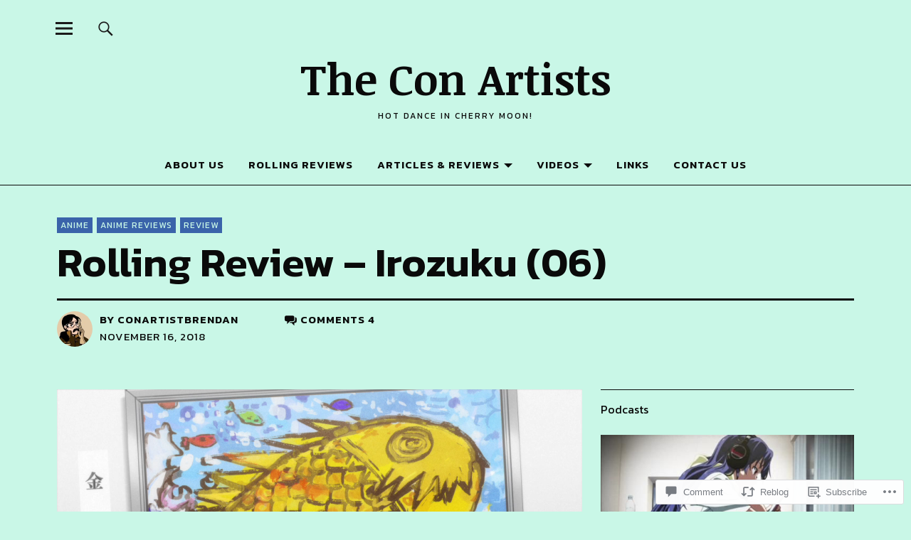

--- FILE ---
content_type: text/css;charset=utf-8
request_url: https://theconartistsblog.com/_static/??-eJxtjc0KwkAMhF/IOvhTiwfxUaSEULO7iUuzQXx7FT0I9jLMwHwzuNeObtbYGtqVlR11ZpVQmOQx4O1ReE3uK/xUNbpaYhJzJG51pPzN8DBcxAgTG8/yAnzZ/m0u3ieHF6H80Tdz1tNm6Hfb4XjY9+kJqSFHlA==&cssminify=yes
body_size: 38402
content:






html,
body,
div,
span,
applet,
object,
iframe,
h1,
h2,
h3,
h4,
h5,
h6,
p,
blockquote,
pre,
a,
abbr,
acronym,
address,
big,
cite,
code,
del,
dfn,
em,
img,
ins,
kbd,
q,
s,
samp,
small,
strike,
strong,
sub,
sup,
tt,
var,
b,
u,
i,
center,
dl,
dt,
dd,
ol,
ul,
li,
fieldset,
form,
label,
legend,
table,
caption,
tbody,
tfoot,
thead,
tr,
th,
td,
article,
aside,
canvas,
details,
embed,
figure,
figcaption,
footer,
header,
hgroup,
menu,
nav,
output,
ruby,
section,
summary,
time,
mark,
audio,
video {
	margin: 0;
	padding: 0;
	border: 0;
	font-size: 100%;
	vertical-align: baseline;
}

article,
aside,
details,
figcaption,
figure,
footer,
header,
hgroup,
nav,
section {
	display: block;
}

audio,
canvas,
video {
	display: inline-block;
	*display: inline;
	*zoom: 1;
}

audio:not([controls]) {
	display: none;
}

[hidden] {
	display: none;
}

html {
	font-size: 100%;
	
	scroll-behavior: smooth;
}

body {
	margin: 0;
}

figure {
	margin: 0;
}

figcaption {
	text-align: center;
}

img {
	border: 0;
	-ms-interpolation-mode: bicubic;
}

a:hover,
a:active,
a:focus {
	outline: none;
}

input {
	-webkit-border-radius: 0;
	border-radius: 0;
}

::-webkit-input-placeholder {
	color: #999;
}

:-moz-placeholder {
	color: #999;
}

::-moz-placeholder {
	color: #999;
}

:-ms-input-placeholder {
	color: #999;
}

*,
*:before,
*:after {
	-webkit-box-sizing: border-box;
	-moz-box-sizing: border-box;
	box-sizing: border-box;
}

::selection {
	background: #d7f4f9;
}

::-moz-selection {
	background: #d7f4f9;
}


.clearfix:after,
#main-wrap .sharedaddy:after {
	clear: both;
	content: ' ';
	display: block;
	font-size: 0;
	line-height: 0;
	visibility: hidden;
	width: 0;
	height: 0;
}

.cf:before,
.cf:after {
	content: " ";
	
	display: table;
	
}

.cf:after {
	clear: both;
}



body {
	display: block;
	font-family: 'Kanit', sans-serif;
	color: #1a1a1a;
	background: #ffffff;
	font-size: 1rem;
	line-height: 1.35;
	-webkit-font-smoothing: antialiased;
	-moz-osx-font-smoothing: grayscale;
}

html.overlay-show,
body.overlay-show {
	overflow: hidden;
}

body.blog.slider-on.slider-fullscreen,
body.blog.headerimg-on.header-fullscreen {
	padding-top: 0;
}

#site-branding,
.blog-wrap,
.singlepost-wrap,
.recommended-posts-wrap,
#colophon,
.featured-slider .entry-header,
.featured-slider .entry-meta,
.mobile-search,
#overlay-nav ul li a,
#overlay-nav ul ul li a,
.inner-offcanvas-wrap .jetpack-social-navigation,
#sidebar-offcanvas .widget,
.front-section,
.slider-on.slider-boxed .featured-content {
	padding-left: 5.3125%;
	
	padding-right: 5.3125%;
	
}

#offcanvas-widgets-open,
.headerimg-on.header-boxed .header-image,
#sidebar-offcanvas .widget-area .widget_blog_subscription {
	margin-left: 5.3125%;
	
	margin-right: 5.3125%;
	
}

.featured-content,
#front-section-four .type-post {
	width: 100%;
	overflow: hidden;
}

.front-section:first-of-type,
.page .content-wrap,
.search-no-results .content-wrap,
.search-results .blog-wrap,
.archive .blog-wrap,
.error404 .content-wrap {
	padding-top: 35px;
}

.home .blog-wrap {
	padding-bottom: 35px;
}

.slider-on .front-section:first-of-type,
.headerimg-on .front-section:first-of-type {
	padding-top: 0;
}


h1.site-title,
p.site-title,
.entry-summary,
.widget,
.title-footer,
.entry-header .intro p,
.entry-content,
.entry-content p,
.entry-content table,
.entry-content dl,
.entry-content ul,
.entry-content ol,
.section-about-column-one p,
p.text-big,
p.text-small {
	font-family: 'Noticia Text', serif;
}

#secondary h2.widget-title,
#sidebar-offcanvas h2.widget-title,
#sidebar-page h2.widget-title,
.entry-content blockquote p,
.entry-content p span.uppercase,
.section-about-column-two .jetpack-social-navigation ul li a,
.section-about-column-one p cite,
.widget_blog_subscription input[type="text"],
.widget_blog_subscription #subscribe-submit input[type="submit"],
.contact-form input[type="submit"],
input,
textarea,
.site-content div.wpcf7 input,
.site-content div.wpcf7 textarea,
.site-content div.wpcf7 p,
a.standard-btn,
div.sharedaddy h3.sd-title,
.entry-content h1,
.entry-content h2,
.entry-content h3,
.entry-content h4,
.entry-content h5,
.entry-content h6,
#colophon .widget,
.wp-block-quote cite,
.wp-block-pullquote cite,
figcaption {
	font-family: 'Kanit', sans-serif;
}


h1.site-title,
p.site-title {
	font-size: 1.5rem;
}

.single-post .entry-header h1.entry-title,
.blog-wrap h3.blog-title,
.archive-header h1.archive-title,
.featured-slider .entry-header h2.entry-title,
#front-section-four .entry-header h2.entry-title,
.blog #primary .hentry.has-post-thumbnail:nth-child(4n+1) .entry-header h2.entry-title,
.front-section-title,
.social-front-title,
.section-one-column-one .entry-header h2.entry-title,
.section-three-column-one .entry-header h2.entry-title,
p.text-big,
#secondary .widget_blog_subscription p,
#sidebar-offcanvas .widget_blog_subscription p,
#front-section-three h3.front-section-title,
.recommended-posts-wrap #jp-relatedposts h3.jp-relatedposts-headline,
.single-post .entry-content .intro p {
	font-size: 1.25rem;
	font-weight: 600;
}

.single-post .entry-content blockquote p,
.page .entry-content blockquote p,
.entry-content blockquote,
.section-about-column-one p,
.entry-content p.pull-left,
.entry-content p.pull-right {
	font-size: 1.125rem;
}

.entry-content p,
#secondary h2.widget-title,
#sidebar-page h2.widget-title,
#comments .comment-author,
.entry-header h2.entry-title,
.entry-header .intro p,
.page .entry-content blockquote cite,
.single-post .entry-content blockquote cite,
.site-content div.wpcf7 input,
.site-content div.wpcf7 textarea,
.site-content div.wpcf7 p,
.calendar_wrap table {
	font-size: 1rem;
}

.footer-widgetarea h3.footer-widget-title,
#overlay-nav ul li a,
#desktop-navigation ul li a,
.comments-toggle,
.authorbox h3.author-title,
#comments h2.comments-title,
#comments #respond h3#reply-title,
.section-about-column-two .jetpack-social-navigation ul li a,
.section-about-column-one p cite,
.footer-feature-btn,
.widget_blog_subscription h2.widget-title,
.page a.post-edit-link,
.site-content p.nocomments,
.site-content div.wpcf7 p input.wpcf7-submit {
	font-size: 0.9375rem;
}

.entry-summary,
.footer-widgetarea ul li,
#colophon .textwidget,
#overlay-nav ul ul li a,
.widget_rss ul li .rssSummary,
.widget_rss ul li cite,
.contact-form label span,
#site-info {
	font-size: 0.875rem;
}

.front-section a.all-posts-link,
.single-post .entry-tags,
div.sharedaddy h3.sd-title {
	font-size: 0.75rem;
}

.entry-meta,
.entry-cats {
	font-size: 0.6875rem;
}

.entry-meta,
.entry-cats,
#overlay-nav ul li a,
#desktop-navigation ul li a,
.site-content p.nocomments,
.page-links {
	text-transform: uppercase;
	letter-spacing: 1px;
}

.entry-header h2.entry-title {
	font-weight: 600;
}


.entry-content a,
.comment-text a,
.author-bio a,
.textwidget a {
	text-decoration: underline;
}

.page-links a {
	text-decoration: none;
}

.single-post .entry-header .intro p,
.entry-meta,
.entry-cats,
.entry-summary,
.front-section-title,
.social-front-title,
#secondary .widget_blog_subscription p,
#sidebar-offcanvas .widget_blog_subscription p,
.section-about-column-one p {
	color: #2b2b2b;
}

a,
.entry-header h2.entry-title,
.entry-header h2.entry-title a,
#secondary h2.widget-title,
#sidebar-page h2.widget-title,
.entry-meta a,
.entry-cats a {
	color: #2b2b2b;
	text-decoration: none;
}

.entry-content a,
.comment-text a,
#desktop-navigation ul li a:hover,
.featured-slider button.slick-arrow:hover::after,
.front-section a.all-posts-link:hover,
#overlay-close:hover,
.widget-area .widget ul li a:hover,
#sidebar-offcanvas .widget a:hover,
.textwidget a:hover,
#overlay-nav a:hover,
.author-links a:hover,
.single-post .post-navigation a:hover,
.single-attachment .post-navigation a:hover,
.author-bio a,
.single-post .hentry .entry-meta a:hover,
.entry-header a:hover,
.entry-header h2.entry-title a:hover,
.blog .entry-meta a:hover,
a.more-link:hover,
.pagination .nav-links a:hover {
	color: #51a8dd;
}

#desktop-navigation ul li.menu-item-has-children a:hover::after {
	border-top-color: #51a8dd;
}

.single-post .post-navigation a:hover,
.single-attachment .post-navigation a:hover {
	border-bottom: 2px solid #51a8dd;
}

.featured-slider .entry-cats a,
.section-one-column-one .entry-cats a,
.section-three-column-one .entry-cats a,
#front-section-four .entry-cats a,
.single-post .entry-cats a,
.blog #primary .hentry.has-post-thumbnail:nth-child(4n+1) .entry-cats a,
#desktop-navigation .sub-menu li a:hover,
#desktop-navigation .children li a:hover,
#secondary .widget_blog_subscription input[type="submit"],
.footer-widgetarea .widget_blog_subscription input[type="submit"],
#sidebar-offcanvas .widget_blog_subscription input[type="submit"] {
	background: #51a8dd;
}

.entry-content a:hover,
.comment-text a:hover,
.author-bio a:hover {
	color: #0c6ca6;
}

.blog #primary .hentry.has-post-thumbnail:nth-child(4n+1) .entry-cats a:hover,
.featured-slider .entry-cats a:hover,
.section-one-column-one .entry-cats a:hover,
.section-three-column-one .entry-cats a:hover,
#front-section-four .entry-cats a:hover,
.single-post .entry-cats a:hover,
.footer-feature-btn:hover,
#secondary .widget_blog_subscription input[type="submit"]:hover,
.footer-widgetarea .widget_blog_subscription input[type="submit"]:hover,
#sidebar-offcanvas .widget_blog_subscription input[type="submit"]:hover,
.footer-widgetarea .widget_search input[type="submit"]:hover,
input[type="submit"]:hover,
input#submit:hover,
#primary #infinite-handle span:hover,
#front-section-three a.all-posts-link:hover,
.desktop-search input[type="submit"]:hover,
.wp-block-search .wp-block-search__button:hover,
#offcanvas-widgets-open:hover,
.offcanvas-widgets-show #offcanvas-widgets-open,
.contact-submit button:hover,
button:hover {
	background: #0c6ca6;
}

input[type="submit"]:hover,
input#submit:hover,
#primary #infinite-handle span:hover,
#front-section-three a.all-posts-link:hover,
.desktop-search input[type="submit"]:hover,
.widget_search input[type="submit"]:hover,
.post-password-form input[type="submit"]:hover .footer-feature-btn:hover,
#offcanvas-widgets-open:hover,
.offcanvas-widgets-show #offcanvas-widgets-open,
#secondary .widget_blog_subscription input[type="submit"],
.footer-widgetarea .widget_blog_subscription input[type="submit"],
#sidebar-offcanvas .widget_blog_subscription input[type="submit"],
.post-password-form input[type="submit"]:hover,
.wp-block-search .wp-block-search__button:hover,
.contact-submit button:hover,
button:hover {
	border: none;
	color: #fff;
}

#comments .comment-reply a,
#respond a#cancel-comment-reply-link,
#comments #respond p.comment-notes a,
#comments #respond p.logged-in-as a,
#nav-comments a,
#comments .comment-meta,
#comments .comment-meta a,
.single-post .entry-tags a,
p.wp-caption-text,
.contact-form label span,
.gallery .gallery-item .gallery-caption,
.pagination .nav-links .current {
	color: #999;
}

#colophon #site-info,
#colophon #site-info a,
#colophon .jetpack-social-navigation a,
#colophon .widget,
#colophon .widget a {
	color: rgba(255, 255, 255, 0.5);
}

#colophon .widget a:hover,
#colophon #site-info a:hover,
#colophon .widget h3,
#colophon .jetpack-social-navigation a:hover {
	color: rgba(255, 255, 255, 1);
}

a.more-link:before {
	content: "… ";
}

a.more-link:hover::before {
	color: #2b2b2b;
	cursor: default;
}


#colophon a,
.blog #primary .hentry.has-post-thumbnail:nth-child(4n+1) .entry-header h2.entry-title a,
.blog #primary .hentry.has-post-thumbnail:nth-child(4n+1) .entry-meta,
.blog #primary .hentry.has-post-thumbnail:nth-child(4n+1) .entry-meta a,
.blog #primary .hentry.has-post-thumbnail:nth-child(4n+1) .entry-cats a,
.featured-slider .entry-header h2.entry-title a,
.featured-slider .entry-meta,
.featured-slider .entry-meta a,
.featured-slider .entry-cats a,
.section-one-column-one .entry-cats a,
.section-three-column-one .entry-cats a,
#front-section-four .entry-cats a,
#front-section-four .entry-header h2.entry-title a,
#front-section-four .entry-meta,
#front-section-four .entry-meta a,
.single-post .entry-cats a,
.has-thumb.big-thumb .entry-header h1.entry-title,
.has-thumb.big-thumb .entry-header .intro p,
#primary #infinite-handle span:hover button,
.blog .featured-slider .entry-meta a:hover {
	color: #fff;
}

.blog.headerfont-light h1.site-title a,
.blog.headerfont-light #overlay-open,
.blog.headerfont-light #site-branding .site-title a,
.blog.headerfont-light #overlay-open,
.blog.headerfont-light p.site-description,
.blog.headerfont-light #desktop-navigation ul li a,
.blog.headerfont-light #site-branding .jetpack-social-navigation ul li a,
.blog.headerfont-light .search-open:before {
	color: #fff;
}

.blog.headerfont-light #desktop-navigation ul li.menu-item-has-children a:after {
	border-top-color: #fff;
}

.featured-slider .entry-header h2.entry-title a {
	color: #fff;
}


h1,
h2,
h3,
h4,
h5,
h6 {
	font-weight: normal;
	-webkit-hyphens: auto;
	-moz-hyphens: auto;
	-ms-hyphens: auto;
	hyphens: auto;
}

.entry-content h1 {
	font-size: 1.25rem;
	padding: 6px 0 9px;
	line-height: 1.2;
}

.entry-content h2 {
	font-size: 1.125rem;
	padding: 6px 0 9px;
	line-height: 1.2;
}

.entry-content h3 {
	font-size: 1.125rem;
	padding: 5px 0 8px;
	line-height: 1.3;
}

.entry-content h4 {
	font-size: 1rem;
	padding: 5px 0 8px;
	line-height: 1.3;
}

.entry-content h5 {
	font-size: 0.9375rem;
	padding: 3px 0;
	line-height: 1.3;
}

.entry-content h6 {
	font-size: 1rem;
	padding: 3px 0;
	line-height: 1.3;
}

#overlay-nav ul li a,
#desktop-navigation ul li a,
.authorbox h3.author-title,
#comments h2.comments-title,
.page-links {
	font-weight: 600;
}

h1.site-title,
p.site-title {
	font-weight: bold;
}

p.site-title {
	margin: 0;
}

.footer-widgetarea h3.footer-widget-title {
	font-weight: normal;
	text-transform: uppercase;
	letter-spacing: 1px;
}


p {
	margin-bottom: 30px;
}

.entry-content p:last-child,
.team-text p:last-child {
	margin-bottom: 0;
}

ul,
ol {
	margin: 0 0 30px 0;
	padding-left: 40px;
	list-style-position: inside;
}

ul ul,
ol ol {
	margin: 0;
}

ol ol {
	list-style: lower-alpha;
}

.comment-text ul,
.comment-text ol {
	margin: 0 0 15px;
	padding-left: 20px;
}

ul {
	list-style: disc;
}

ul ul {
	list-style: circle;
}

.entry-content ul li,
.comment-text li {
	position: relative;
	padding: 0 0 0 24px;
}

ol {
	list-style: decimal;
}

li>ul,
li>ol {
	margin-bottom: 0;
	margin-left: 0;
}

.entry-content ul {
	padding-left: 50px;
}

.entry-content ol {
	padding-left: 70px;
}

.entry-content ol li {
	padding-left: 0;
}

.entry-content ul li,
.entry-content ol li,
#comments ul li,
#comments ol li {
	list-style-position: outside;
}

.entry-content ul ul,
.entry-content ol ol,
#comments ul ul,
#comments ol ol {
	padding-left: 50px;
}

b,
strong {
	font-weight: bold;
}

dfn,
em,
i {
	font-style: italic;
}

s,
strike,
del {
	text-decoration: line-through;
}

address {
	margin: 0 0 30px;
}

pre {
	max-width: 100%;
	word-wrap: break-word;
	margin-bottom: 30px;
	padding: 15px;
	overflow: auto;
	background: #f4f4f4;
	color: #444;
}

code,
kbd,
tt,
var,
pre {
	font-family: Courier, Monaco, monospace;
	font-size: 0.9375rem;
}

abbr,
acronym {
	border-bottom: 1px dotted #2b2b2b;
	cursor: help;
}

mark,
ins {
	background: #d2f1ff;
	text-decoration: none;
}

sup,
sub {
	position: relative;
	vertical-align: baseline;
	height: 0;
	font-size: 75%;
	line-height: 0;
}

sup {
	bottom: 1ex;
}

sub {
	top: .5ex;
}

small {
	font-size: 75%;
}

big {
	font-size: 125%;
}

figure {
	margin: 0;
}

img {
	max-width: 100%;
	
	height: auto;
	
}

dt {
	padding-bottom: 4px;
	font-weight: bold;
}

dd {
	margin: 0 0 30px;
}

dl dt {
	font-weight: bold;
}

dl dd {
	margin: 0 0 30px;
}

.wp-smiley {
	border: 0;
	margin-bottom: 0;
	margin-top: 0;
	padding: 0;
}

.justify {
	text-align: justify;
}

.single-post .entry-content blockquote p,
.page .entry-content blockquote p,
.single-post #comments blockquote p {
	position: relative;
	line-height: 1.2;
}

.single-post .entry-content blockquote,
.page .entry-content blockquote {
	border-top: 4px solid #2b2b2b;
	border-bottom: 1px solid #2b2b2b;
	padding: 20px 0;
	margin-bottom: 30px;
}

.page .entry-content blockquote cite,
.single-post .entry-content blockquote cite,
#comments blockquote cite {
	display: block;
	padding-top: 10px;
	font-style: normal;
}

.single-post .entry-content p.pull-left,
.single-post .entry-content p.pull-right {
	margin-bottom: 15px;
	line-height: 1.4;
}

span.dropcap {
	float: left;
	padding: 3px 4px 0 0;
	font-size: 4rem;
	font-weight: 600;
	line-height: 0.78;
}

.uppercase {
	text-transform: uppercase;
	letter-spacing: 1px;
}

.wide-content {
	margin-bottom: 30px;
}


table {
	width: 100%;
	margin: 0 0 40px;
	border-collapse: collapse;
	border-spacing: 0;
	border-bottom: 1px solid #ddd;
	line-height: 2;
	font-size: 1.125rem;
}

table td {
	border-top: 1px solid #ddd;
}

table caption {
	margin: 40px 0;
}

table th {
	border-top: 1px solid #ddd;
	padding: 10px 10px 10px 0;
}

.wp-block-calendar tbody td,
.wp-block-calendar th {
	padding: 4px;
	border: 1px solid #ddd;
}


.alignleft,
.alignright {
	display: block;
}

.wp-block-social-links {
	display: flex;
}

.alignleft {
	margin-right: 35px;
	float: left;
}

.alignright {
	margin-left: 35px;
	float: right;
}

.aligncenter {
	display: block;
	margin-left: auto;
	margin-right: auto;
	clear: both;
	text-align: center;
}

img.alignleft,
img.alignright {
	margin-top: 8px;
	margin-bottom: 25px;
}


input,
textarea {
	padding: 12px 15px;
	background: #fff;
	border: 1px solid #ccc;
	line-height: normal;
	outline: none;
	color: #2b2b2b;
}

input[type="text"],
input[type="search"] {
	-webkit-appearance: textfield;
}

textarea:focus,
textarea:active,
input:focus,
input:active {
	border: 1px solid #2b2b2b;
}

button::-moz-focus-inner,
input::-moz-focus-inner {
	border: 0;
	padding: 0;
}

button,
input,
optgroup,
select,
textarea {
	color: inherit;
	font: inherit;
	margin: 0;
}

button {
	overflow: visible;
}

button,
select {
	text-transform: none;
}

button,
html input[type="button"],
input[type="reset"],
input[type="submit"] {
	-webkit-appearance: button;
	cursor: pointer;
}

button[disabled],
html input[disabled] {
	cursor: default;
}

button,
input[type="button"],
input[type="submit"],
input#submit,
.wp-block-search .wp-block-search__button,
.wp-block-jetpack-subscriptions .wp-block-jetpack-subscriptions__button {
	padding: 10px 30px;
	background: #0c6ca6;
	color: #fff;
	border: 0;
	line-height: normal;
	cursor: pointer;
	outline: none;
	-webkit-appearance: none;
	font-family: 'Kanit', sans-serif;
	font-size: 16px;
	line-height: 1.8;
}

#respond .form-submit input#comment-submit {
	text-transform: none;
	letter-spacing: 0;
}

.post-password-form input[type="password"] {
	padding: 9px 15px;
}

.widget_search .searchform {
	width: 100%;
	max-width: 500px;
	display: block;
	overflow: hidden;
}

.widget_search input.search-field {
	margin-right: 4px;
	padding: 12px 2%;
	font-family: 'Kanit', sans-serif;
	float: left;
	width: 58%;
}

.footer-widgetarea .widget_search input.search-field {
	width: 100%;
	margin-bottom: 8px;
	margin-right: 0;
	float: none;
	padding: 12px 4%;
	color: #2b2b2b;
}

.error404 input.search-field {
	padding: 12px 2%;
}

.error404 input[type="submit"] {
	padding: 11px 30px;
	font-weight: 600;
}

.widget_search input[type="submit"],
.post-password-form input[type="submit"] {
	padding: 11px 30px;
	line-height: 1.65;
	border: 1px solid #1a1a1a;
}

.widget_search input[type="submit"] {
	width: 40%;
	padding: 11px 0;
	float: right;
}

.footer-widgetarea .widget_search input[type="submit"] {
	width: 100%;
	float: none;
	border: none;
	background: #51a8dd;
	color: #fff;
}

.post-password-form {
	padding-bottom: 30px;
}

.post-password-form label {
	display: block;
	margin-bottom: 15px;
}

input[type="password"] {
	width: 100%;
	margin-top: 6px;
}


img.wp-post-image {
	padding: 0;
}

img.img-border {
	border: 5px solid #e2e2e2;
}

img.img-border-thin {
	background: #fff;
	padding: 5px;
	border: 1px solid #ededee;
}

.widget img {
	max-width: 100%;
	height: auto;
}

.wp-caption.alignnone {
	margin: 0;
}

.wp-caption {
	max-width: 100%;
}

img#wpstats {
	display: none;
}

.entry-content p.wp-caption-text,
.type-attachment .entry-content .entry-caption p,
.gallery .gallery-item .gallery-caption,
.wp-caption-text {
	margin: 0;
	padding: 8px 2px 30px;
	font-size: 0.875rem;
}

.entry-content .alignleft p.wp-caption-text {
	text-align: left;
}

.entry-content .alignright p.wp-caption-text {
	text-align: right;
	margin-right: 6px;
}

embed,
iframe,
object,
video {
	max-width: 100%;
}

.entry-content .twitter-tweet-rendered {
	max-width: 100% !important;
	
}


.gallery,
.tiled-gallery {
	margin-left: auto;
	margin-right: auto;
	padding-top: 10px;
}

.single-post .tiled-gallery {
	margin-bottom: 30px;
}

.gallery .gallery-item {
	float: left;
	margin-top: 0;
	width: 33.3%;
}

.gallery .gallery-item a {
	border-bottom: none;
}

.gallery-columns-2 .gallery-item {
	width: 50%;
}

.gallery-columns-2 .gallery-item:nth-of-type(odd),
.gallery-columns-3 .gallery-item:nth-of-type(3n+1) {
	padding-right: 1.4%;
}

.gallery-columns-2 .gallery-item:nth-of-type(even),
.gallery-columns-3 .gallery-item:nth-of-type(3n+3) {
	padding-left: 1.4%;
}

.gallery-columns-3 .gallery-item:nth-of-type(3n+2) {
	padding-left: 0.7%;
	padding-right: 0.7%;
}

.gallery-columns-4 .gallery-item {
	width: 25%;
}

.gallery-columns-5 .gallery-item {
	width: 20%;
}

.gallery-columns-6 .gallery-item {
	width: 16.6%;
}

.gallery-columns-7 .gallery-item {
	width: 14%;
}

.gallery-columns-8 .gallery-item {
	width: 12.5%;
}

.gallery-columns-9 .gallery-item {
	width: 11%;
}

.gallery-columns-2 .attachment-medium {
	max-width: 92%;
	height: auto;
}

.gallery-columns-4 .attachment-thumbnail,
.gallery-columns-5 .attachment-thumbnail,
.gallery-columns-6 .attachment-thumbnail {
	max-width: 93%;
	height: auto;
}

.gallery-columns-7 .attachment-thumbnail,
.gallery-columns-8 .attachment-thumbnail,
.gallery-columns-9 .attachment-thumbnail {
	max-width: 94%;
	height: auto;
}

.gallery dl,
.gallery dt {
	margin: 0;
}

.gallery br+br {
	display: none;
}

.gallery .gallery-item img {
	width: 100%;
	height: auto;
}

.single .gallery .gallery-item .gallery-caption {
	display: block;
}


.blog #primary .hentry.has-post-thumbnail:nth-child(4n+1) .entry-thumbnail a:after,
.featured-slider .entry-thumbnail a:after,
.single-post.has-thumb.big-thumb .entry-thumbnail a:after,
.header-image:after {
	position: absolute;
	display: block;
	top: 0;
	left: 0;
	right: 0;
	bottom: 0;
	content: "";
}

.blog #primary .hentry.has-post-thumbnail:nth-child(4n+1) .entry-thumbnail a:after,
.featured-slider .entry-thumbnail a:after,
#front-section-four .entry-thumbnail a:after,
.single-post.has-thumb.big-thumb .entry-thumbnail a:after,
.header-image:after {
	background-color: #000000;
	opacity: 0;
}

#front-section-four .meta-main-wrap,
.featured-slider .meta-main-wrap,
.blog #primary .hentry.has-post-thumbnail:nth-child(4n+1) .meta-main-wrap {
	position: absolute;
	left: 0;
	right: 0;
	bottom: 0;
}

.has-thumb.big-thumb .title-wrap {
	position: absolute;
}

#front-section-four .meta-main-wrap,
.featured-slider .meta-main-wrap,
.blog #primary .hentry.has-post-thumbnail:nth-child(4n+1) .meta-main-wrap,
.has-thumb.big-thumb .title-wrap {
	background: -moz-linear-gradient(top, rgba(0, 0, 0, 0) 0%, rgba(0, 0, 0, 0.7) 100%);
	background: -webkit-linear-gradient(top, rgba(0, 0, 0, 0) 0%, rgba(0, 0, 0, 0.7) 100%);
	background: linear-gradient(to bottom, rgba(0, 0, 0, 0) 0%, rgba(0, 0, 0, 0.7) 100%);
	filter: progid:DXImageTransform.Microsoft.gradient(startColorstr='#00000000', endColorstr='#a6000000', GradientType=0);
}




#desktop-navigation,
#site-branding .jetpack-social-navigation,
.search-open,
.desktop-search,
.sticky-header {
	display: none;
}

#site-branding {
	position: relative;
	display: block;
	padding-top: 9px;
	padding-bottom: 9px;
	border-bottom: 1px solid #ddd;
	background: #fff;
	z-index: 4;
}

.blog.slider-on.slider-fullscreen #site-branding,
.blog.headerimg-on.header-fullscreen #site-branding {
	position: absolute;
	left: 0;
	right: 0;
}

.admin-bar .inner-offcanvas-wrap {
	top: 46px;
}

.admin-bar.header-stick #site-branding {
	top: 0;
}

a.site-logo {
	display: none;
	line-height: 0;
}

.home a.site-logo {
	display: inline-block;
}

p.site-description {
	display: none;
}

.header-image {
	display: block;
	position: relative;
}

.custom-logo-wrap {
	margin-left: auto;
	margin-right: auto;
	text-align: left;
	display: block;
}

.custom-logo-wrap a.custom-logo-link img {
	max-width: 100px;
	max-height: 45px;
}


#overlay-nav {
	display: block;
}

#overlay-nav ul {
	list-style: none;
	margin: 0;
	padding: 0;
}

#overlay-nav ul li {
	display: block;
	margin: 0;
	padding: 0;
	border-bottom: 1px solid #ddd;
}

#overlay-nav ul ul li {
	margin: 0;
	padding: 5px 0;
	border-bottom: none;
}

#overlay-nav ul li a {
	display: block;
	padding-top: 15px;
	padding-bottom: 15px;
}

#overlay-nav ul ul.sub-menu,
#overlay-nav ul ul.children {
	display: none;
	overflow: hidden;
	margin: 0;
	padding: 0 0 10px;
}

#overlay-nav ul ul ul.sub-menu,
#overlay-nav ul ul ul.children {
	margin: 0;
	border-top: none;
}

#overlay-nav ul ul li a {
	border-bottom: none;
	padding-top: 0;
	padding-bottom: 0;
	font-weight: normal;
	line-height: 1.5;
	text-transform: none;
	letter-spacing: 0;
}


.dropdown-toggle {
	border: none;
	outline: none;
}

#secondary .dropdown-toggle,
#sidebar-offcanvas .widget-area .dropdown-toggle,
#colophon .dropdown-toggle {
	display: none;
}

.menu-item-has-children,
.page_item_has_children {
	position: relative;
}

.dropdown-toggle {
	position: absolute;
	top: 0;
	right: 5.3125%;
	width: 50px;
	height: 50px;
	background: transparent;
}

.dropdown-toggle:hover {
	background: transparent;
}

.dropdown-toggle:after {
	vertical-align: top;
	position: absolute;
	content: '\f431';
	font: normal 24px/1 'Genericons';
	top: 0;
	right: 0;
	width: 50px;
	height: 50px;
	padding: 13px 0 0 0;
	text-align: right;
	color: #2b2b2b;
}

.dropdown-toggle.toggle-on:after {
	content: "\f432";
}

.sub-menu .menu-item-has-children .dropdown-toggle,
.children .page_item_has_childrenn .dropdown-toggle:after {
	width: 30px;
	height: 30px;
}

.sub-menu .menu-item-has-children .dropdown-toggle:after,
.children .page_item_has_children .dropdown-toggle:after {
	padding: 4px 0 0 0;
}

.screen-reader-text {
	position: absolute;
	left: -1000em;
}

#overlay-nav ul.sub-menu.toggled-on,
#overlay-nav ul.children.toggled-on {
	display: block !important;
}


.inner-offcanvas-wrap .jetpack-social-navigation {
	border-bottom: 1px solid #ddd;
}

.inner-offcanvas-wrap .jetpack-social-navigation li {
	padding: 10px 0;
}

.inner-offcanvas-wrap .jetpack-social-navigation ul {
	margin: 0;
}




.overlay-btn {
	border: none;
	outline: none;
}

.overlay-btn {
	display: block;
	margin: 0;
	padding: 0;
	z-index: 9999;
	text-align: right;
	background: transparent !important;
	color: #1a1a1a !important;
	line-height: 1;
	opacity: 1;
}


#overlay-open,
#overlay-close {
	position: absolute;
	top: 5px;
	right: 5.3125%;
	width: 40px;
	height: 40px;
}

#overlay-open {
	z-index: 100;
}

#overlay-close {
	z-index: 1000;
}

.overlay-btn span {
	display: none;
}

.overlay-btn:before {
	font: normal 24px/1 'Genericons';
	display: block;
}

#overlay-open:before,
#overlay-open-sticky:before {
	content: '\f419';
}

#overlay-close:before {
	content: '\f406';
}

.close-btn-wrap {
	height: 51px;
	border-bottom: 1px solid #ddd;
	background: #fff;
}


.menu-item-has-children,
.page_item_has_children {
	position: relative;
}

.screen-reader-text {
	position: absolute;
	left: -1000em;
}


.inner-offcanvas-wrap {
	width: 100%;
	display: block;
	position: fixed;
	left: -100%;
	top: 0;
	height: 100%;
	overflow: auto;
	z-index: 1000;
	background: #fff;
	-webkit-transition: left, .35s, ease-in-out;
	-moz-transition: left, .35s, ease-in-out;
	-o-transition: left, .35s, ease-in-out;
	transition: left, .35s, ease-in-out;
}

.overlay-show .inner-offcanvas-wrap {
	left: 0;
}

#offcanvas-widgets-open {
	margin-top: 20px;
	margin-bottom: 20px;
	outline: none;
	width: 89.375%;
	background: transparent;
	color:#2b2b2b;
	display: block;
	padding: 14px 0;
	border: 2px solid #2b2b2b;
	font-size: 0.9375rem;
	font-weight: 600;
	text-transform: uppercase;
	letter-spacing: 3px;
	text-align: center;
}

.sidebar-offcanvas {
	padding: 0 0 30px;
}

.mobilewidgets-show .sidebar-offcanvas {
	display: block;
}


.mobile-search {
	padding-top: 20px;
	padding-bottom: 20px;
	background: #f5f5f6;
	border-bottom: 1px solid #ddd;
}

.mobile-search .search-form .search-field {
	width: 100%;
	line-height: 1.4;
}

.mobile-search .search-submit {
	display: none;
}



.featured-content {
	padding-bottom: 35px;
}

.header-image {
	display: block;
	line-height: 0;
	margin-bottom: 35px;
}

.header-image img {
	width: 100%;
}

.slider-on.slider-boxed .featured-content {
	padding-top: 20px;
}

.headerimg-on.slider-on.slider-boxed .featured-content {
	padding-top: 0;
}

.headerimg-on.header-boxed .header-image {
	margin-top: 20px;
}

.slider-on.slider-boxed .featured-slider .entry-header,
.slider-on.slider-boxed .featured-slider .entry-meta {
	padding-left: 17px;
	padding-right: 17px;
}

.featured-slider {
	visibility: hidden;
	overflow: hidden;
	position: relative;
	padding-bottom: 35px;
}

.slick-initialized {
	visibility: visible !important;
}

.featured-slider .entry-thumbnail,
.single-post.has-thumb.big-thumb .entry-thumbnail {
	overflow: hidden;
	padding-bottom: 50%;
}

.slider-fullscreen .featured-slider .entry-thumbnail {
	padding-bottom: 60%;
}

.featured-slider .entry-thumbnail img {
	position: absolute;
	width: 150%;
	max-width: 150%;
	left: -25%;
}

.slick-slide {
	position: relative;
	background: #ddd;
	left: 0;
	right: 0;
	bottom: 0;
	z-index: 2;
}

.featured-slider .meta-main-wrap {
	padding-bottom: 17px;
}

.featured-slider .entry-author {
	display: none;
}

.featured-slider .entry-edit {
	margin-left: 20px;
}

.featured-slider button.slick-next,
.featured-slider button.slick-prev {
	position: absolute;
	bottom: 0;
	width: 50%;
	height: 35px;
	background: transparent;
	outline: 0;
	border-top: none;
	border-left: none;
	border-bottom: 1px solid #ddd;
	text-indent: -99999px;
}

.featured-slider button.slick-prev {
	left: 0;
	border-right: 1px solid #ddd;
}

.featured-slider button.slick-next {
	right: 0;
	border-right: none;
}

.slider-on.slider-boxed .featured-slider button.slick-prev {
	border-left: 1px solid #ddd;
}

.slider-on.slider-boxed .featured-slider button.slick-next {
	border-right: 1px solid #ddd;
}

.featured-slider button.slick-prev:after,
.featured-slider button.slick-next:after {
	position: absolute;
	display: block;
	font: normal 24px/1 'Genericons';
	text-indent: 0;
	content: '\f431';
	color: #2b2b2b;
}

.featured-slider button.slick-prev:after {
	left: 47%;
	bottom: 3px;
	transform: rotate(90deg);
}

.featured-slider button.slick-next:after {
	right: 47%;
	bottom: 4px;
	transform: rotate(-90deg);
}


.slider-on.slider-fullscreen .featured-content,
.headerimg-on.header-fullscreen .featured-content {
	padding-top: 0;
}

.blog.slider-on.slider-fullscreen #site-branding,
.blog.headerimg-on.header-fullscreen #site-branding {
	background: none;
	border-bottom: none;
}




.front-section {
	margin: 0 auto;
	padding-bottom: 70px;
}

.front-section-title,
.social-front-title {
	position: relative;
	display: block;
	padding: 3px 140px 20px 0;
	border-top: 4px solid #1a1a1a;
}

.section-about-column-one .front-section-title,
.social-front-title {
	padding-right: 0;
}

.front-section a.all-posts-link {
	position: absolute;
	top: 11px;
	right: -2px;
	display: block;
	text-transform: uppercase;
	letter-spacing: 3px;
	font-weight: 600;
}

.front-section a.all-posts-link:after {
	content: '\2192';
	text-align: right;
	padding-left: 3px;
}

.front-section .type-post {
	position: relative;
	display: block;
	margin: 0;
	padding: 20px 0 35px;
	border-top: 1px solid #1a1a1a;
}


.section-one-column-one .entry-author,
.section-two-column-one .entry-author,
.section-three-column-one .entry-author {
	font-weight: 600;
}

.section-one-column-one .entry-date:before,
.section-two-column-one .entry-date:before,
.section-three-column-one .entry-date:before {
	content: ' / ';
	padding: 0 2px;
}

.section-one-column-one .entry-comments,
.section-one-column-one .entry-edit,
.section-two-column-one .entry-comments,
.section-two-column-one .entry-edit,
.section-three-column-one .entry-comments,
.section-three-column-one .entry-edit {
	margin-left: 20px;
}


.section-one-column-two,
.section-two-column-two {
	display: block;
	overflow: hidden;
}

.section-one-column-two .type-post:nth-of-type(n+2),
.section-two-column-two .type-post,
.section-fourcolumn-postwrap .type-post,
.section-sixcolumn-postwrap .type-post {
	width: 47.8134110787172%;
}

.section-one-column-two .type-post:nth-of-type(2),
.section-one-column-two .type-post:nth-of-type(4),
.section-two-column-two .type-post:nth-of-type(1),
.section-two-column-two .type-post:nth-of-type(3),
.section-two-column-two .type-post:nth-of-type(5),
.section-two-column-two .type-post:nth-of-type(7),
.section-fourcolumn-postwrap .type-post:nth-of-type(odd),
.section-sixcolumn-postwrap .type-post:nth-of-type(odd) {
	float: left;
	margin-right: 2.1865889212828%;
	clear: left;
}

.section-one-column-two .type-post:nth-of-type(3),
.section-one-column-two .type-post:nth-of-type(5),
.section-two-column-two .type-post:nth-of-type(2),
.section-two-column-two .type-post:nth-of-type(4),
.section-two-column-two .type-post:nth-of-type(6),
.section-two-column-two .type-post:nth-of-type(8),
.section-fourcolumn-postwrap .type-post:nth-of-type(even),
.section-sixcolumn-postwrap .type-post:nth-of-type(even) {
	float: right;
	margin-left: 2.1865889212828%;
	clear: right;
}

#front-section-one .section-one-column-two .type-post:nth-of-type(4),
#front-section-one .section-one-column-two .type-post:nth-of-type(5),
#front-section-two .section-two-column-two .type-post:nth-of-type(7),
#front-section-two .section-two-column-two .type-post:nth-of-type(8),
.section-fourcolumn-postwrap .type-post:last-child,
.section-fourcolumn-postwrap .type-post:nth-last-child(2),
.section-sixcolumn-postwrap .type-post:last-child,
.section-sixcolumn-postwrap .type-post:nth-last-child(2) {
	padding-bottom: 0;
}

.section-one-column-one .entry-header,
.section-two-column-one .entry-header,
.section-three-column-one .entry-header {
	padding: 15px 0 10px;
}

.section-one-column-one .has-post-thumbnail .entry-cats {
	position: absolute;
	top: 37px;
	left: 17px;
}

.section-one-column-one .entry-summary,
.section-two-column-one .entry-summary,
.section-three-column-one .entry-summary {
	padding: 0 0 20px;
	line-height: 1.35;
}

.columns-wrap .entry-header,
.columns-wrap .entry-header h2.entry-title,
.columns-wrap .entry-summary {
	padding: 8px 0 0 0;
}


#front-section-three {
	width: 100%;
	background: #f4f4f4;
	margin-left: 0;
	margin-right: 0;
	margin-bottom: 70px;
	padding-top: 35px;
	padding-bottom: 35px;
}

#front-section-three h3.front-section-title {
	position: relative;
	display: block;
	padding: 8px 0 20px;
	border-top: none;
}

#front-section-three h3.front-section-title:before {
	content: " ";
	border-top: 4px solid #1a1a1a;
	width: 50px;
	position: absolute;
	top: 0;
	left: 0;
}

#front-section-three a.all-posts-link {
	border: 2px solid #2b2b2b;
	padding: 4px 6px;
	top: 2px;
}

#front-section-three a.all-posts-link:after {
	display: none;
}

#front-section-three .section-three-column-one .type-post {
	border-top: none;
	padding-top: 0;
}

.section-three-column-two .entry-cats {
	display: none;
}

.section-three-column-two .entry-thumbnail {
	width: 50%;
	float: left;
	padding-right: 4.6875%;
	padding-bottom: 35px;
}

.section-three-column-two .has-post-thumbnail .entry-header {
	width: 50%;
	float: left;
}

.section-three-column-two .type-post .entry-header h2.entry-title {
	padding: 0;
}

.section-three-column-two .type-post:last-of-type .entry-thumbnail {
	padding-bottom: 0;
}

.section-three-column-two .type-post {
	clear: both;
}

.section-three-column-one .has-post-thumbnail .entry-cats {
	position: absolute;
	top: 17px;
	left: 17px;
}


#front-section-four {
	padding-left: 0;
	padding-right: 0;
}

#front-section-four .type-post {
	position: relative;
	padding: 0;
	border-top: none;
}

#front-section-four .type-post .entry-summary,
#front-section-four .type-post .entry-author {
	display: none;
}

#front-section-four .type-post .entry-thumbnail img {
	width: 100%;
}

#front-section-four .meta-main-wrap {
	display: block;
	padding-left: 5.3125%;
	padding-right: 5.3125%;
	padding-bottom: 17px;
}


.section-about-column-one {
	padding: 0;
	overflow: hidden;
}

.section-about-column-one .front-section-title {
	border-bottom: 1px solid #1a1a1a;
	margin-bottom: 20px;
}

.front-about-img {
	width: 100%;
	padding-bottom: 10px;
}

.section-about-column-one p {
	display: block;
	width: 100%;
	margin: 0;
}

.section-about-column-one p cite {
	display: block;
	padding: 20px 0 0 0;
	font-weight: 600;
	letter-spacing: 3px;
	text-transform: uppercase;
	font-style: normal;
}

.section-about-column-two {
	padding-top: 60px;
}

.section-about-column-two .jetpack-social-navigation ul {
	display: block;
	border-top: 1px solid #1a1a1a;
}

.section-about-column-two .jetpack-social-navigation ul li {
	display: block;
	border-bottom: 1px solid #1a1a1a;
}

.section-about-column-two .jetpack-social-navigation ul li a {
	position: relative;
	display: block;
	margin: 0;
	padding: 22px 0 22px 35px;
	text-align: left;
	width: auto;
	height: auto;
	overflow: hidden;
	font-weight: 600;
	letter-spacing: 3px;
	text-transform: uppercase;
}

.section-about-column-two .jetpack-social-navigation ul li a:before {
	position: absolute;
	top: 18px;
	left: 0;
	font-size: 24px;
	width: 28px;
}

.section-about-column-two .jetpack-social-navigation span.screen-reader-text {
	position: relative;
	;
	left: 0;
}


#front-section-twocolumn .type-post:last-of-type,
#front-section-threecolumn .type-post:last-of-type {
	padding-bottom: 0;
}

#front-section-twocolumn .entry-summary,
#front-section-threecolumn .entry-summary,
#front-section-fourcolumn .entry-summary,
#front-section-sixcolumn .entry-summary {
	display: none;
}





.blog-wrap h3.blog-title,
.archive-header h1.archive-title {
	display: block;
	padding: 3px 0 20px;
	border-top: 4px solid #1a1a1a;
}


#primary .hentry {
	position: relative;
	padding: 20px 0 34px;
	border-top: 1px solid #1a1a1a;
}

#primary .hentry .entry-meta,
#primary .hentry .entry-author {
	display: none;
}

.blog #primary .hentry .entry-thumbnail,
.archive #primary .hentry .entry-thumbnail,
.search-results #primary .hentry .entry-thumbnail {
	width: 32.1875%;
	
	margin: 0 0 0 10px;
	float: right;
}

.blog .hentry .entry-cats a {
	display: none;
}

.blog .entry-cats a:nth-child(n+2):before,
.search-results .entry-cats a:nth-child(n+2):before,
.archive .entry-cats a:nth-child(n+2):before {
	content: ' / ';
	padding: 0 2px;
	color: #2b2b2b;
}

.blog #primary .hentry.has-post-thumbnail:nth-child(4n+1) .entry-cats a:before,
.blog .section-one-column-one .entry-cats a:before,
.blog .section-three-column-one .entry-cats a:before,
.blog #front-section-four .entry-cats a:before,
.featured-slider .entry-cats a:before {
	display: none;
}

.blog .hentry .entry-cats a:nth-child(1),
.blog .hentry .entry-cats a:nth-child(2) {
	display: inline-block;
}


.blog #primary .hentry.has-post-thumbnail:nth-child(4n+1) {
	margin-left: -5.94405594405594%;
	
	margin-right: -5.94405594405594%;
	
	margin-bottom: 34px;
	padding: 0;
	border-top: 0;
}

.blog #primary .hentry.has-post-thumbnail:nth-child(4n+1) .entry-thumbnail {
	width: 100%;
	margin: 0;
	float: none;
}

.blog #primary .hentry.has-post-thumbnail:nth-child(4n+1) .entry-thumbnail img {
	width: 100%;
}

.blog #primary .hentry.has-post-thumbnail:nth-child(4n+1) .meta-main-wrap {
	width: 100%;
	padding: 0 5.3125% 28px;
}

.blog #primary .hentry.has-post-thumbnail:nth-child(4n+1) .entry-meta {
	float: none;
}

.blog #primary .hentry.has-post-thumbnail:nth-child(4n+1) .entry-summary {
	display: none;
}

.blog #primary .hentry.has-post-thumbnail:nth-child(4n+1) .entry-cats a {
	padding: 2px 5px;
}

.blog #primary .hentry.has-post-thumbnail:nth-child(4n+1) .entry-date,
.blog #primary .hentry.has-post-thumbnail:nth-child(4n+1) .entry-comments,
.blog #primary .hentry.has-post-thumbnail:nth-child(4n+1) .entry-edit,
.blog #primary .hentry.has-post-thumbnail:nth-child(4n+1) .entry-author {
	display: inline-block;
	padding-bottom: 0;
}

.blog #primary .hentry.has-post-thumbnail:nth-child(4n+1) .entry-date,
#front-section-four .entry-date,
.featured-slider .entry-date {
	padding-right: 20px;
}

.blog #primary .hentry.has-post-thumbnail:nth-child(4n+1) .entry-author {
	font-weight: 600;
}

.blog #primary .hentry.has-post-thumbnail:nth-child(4n+1) .entry-meta {
	display: block;
	position: absolute;
	width: 80.43478260869566%;
	left: 5.3125%;
	bottom: 17px;
}

.featured-slider .entry-edit,
#front-section-four .entry-edit,
.blog #primary .hentry.has-post-thumbnail:nth-child(4n+1) .entry-edit,
.blog #primary .hentry.has-post-thumbnail:nth-child(4n+1) .entry-author {
	display: none;
}





.entry-header h2.entry-title {
	padding: 4px 0 8px;
}

.entry-thumbnail a {
	position: relative;
	line-height: 0;
	display: block;
}

.entry-header h2.entry-title,
.entry-header h1.entry-title {
	display: block;
	margin: 0;
	line-height: 1.1;
}

.entry-summary {
	line-height: 1.5;
}

.single-post .entry-content p,
.page .entry-content p,
.page .entry-content,
.entry-content ol,
.entry-content ul {
	line-height: 1.6;
}

.single-post .entry-content .intro p {
	line-height: 1.5;
}

.format-video .entry-thumbnail {
	position: relative;
}

.format-video .entry-thumbnail a:before {
	content: '\25B6 \FE0E';
	position: absolute;
	display: block;
	width: 40px;
	height: 28px;
	padding: 15px 0 0 16px;
	font-size: 12px;
	color: #1a1a1a;
	background: #fff;
	z-index: 1;
	top: 50%;
	left: 50%;
	-webkit-transform: translate(-50%, -50%);
	-moz-transform: translate(-50%, -50%);
	-ms-transform: translate(-50%, -50%);
	-o-transform: translate(-50%, -50%);
	transform: translate(-50%, -50%);
}

.single-post .format-video .entry-thumbnail a:before {
	display: none;
}

#front-section-twocolumn .format-video .entry-thumbnail a:before,
#front-section-threecolumn .format-video .entry-thumbnail a:before,
.section-one-column-one .format-video .entry-thumbnail a:before,
.blog #primary .hentry.format-video:nth-child(4n+1) .entry-thumbnail a:before,
.section-two-column-one .format-video .entry-thumbnail a:before {
	width: 60px;
	height: 42px;
	padding: 22px 0 0 24px;
	font-size: 16px;
}

.blog #primary .hentry.format-video:nth-child(4n+1) .entry-thumbnail a:before,
#front-section-four .format-video .entry-thumbnail a:before {
	top: 30px;
	left: 5.3125%;
	-webkit-transform: translate(0, 0);
	-moz-transform: translate(0, 0);
	-ms-transform: translate(0, 0);
	-o-transform: translate(0, 0);
	transform: translate(0, 0);
}

.featured-slider .format-video .entry-thumbnail a:before {
	display: none;
}


.entry-meta {
	display: block;
	clear: both;
}

#primary .hentry .entry-date,
#primary .hentry .entry-comments,
#primary .hentry .entry-edit {
	display: block;
}

#primary .hentry .entry-date,
#primary .hentry .entry-comments {
	padding-bottom: 8px;
}

.entry-comments a {
	position: relative;
	padding-left: 18px;
}

.entry-comments a:before {
	font: normal 14px/1 'Genericons';
	display: block;
	content: '\f108';
	position: absolute;
	top: 2px;
	left: 0;
}

.entry-meta .entry-tags ul {
	margin: 0;
	padding: 0;
}

.featured-slider .entry-cats a,
.section-one-column-one .entry-cats a,
.section-three-column-one .entry-cats a,
#front-section-four .entry-cats a,
.single-post .entry-cats a {
	padding: 3px 5px;
	margin: 0 2px 4px 0;
	color: #fff;
}


.singlepost-wrap,
.recommended-posts-wrap {
	margin-left: auto;
	margin-right: auto;
}

.single-post .hentry {
	position: relative;
	padding: 0;
}


.single-post .entry-header,
.single-attachment .entry-header {
	display: block;
	margin: 0 0 35px;
	padding: 25px 0 0;
}

.single-attachment .entry-header {
	padding-top: 40px;
}

.single-post .entry-header .entry-cats {
	display: block;
}

.single-post .entry-header .entry-cats a {
	display: inline-block;
}

.single-post .entry-header h1.entry-title {
	position: relative;
	display: block;
	padding-top: 5px;
}

.single-post .hentry .entry-meta,
.single-attachment .entry-meta {
	display: block;
	margin-top: 20px;
	padding-top: 15px;
	border-top: 3px solid #1a1a1a;
	line-height: 1.6;
}

.entry-header .intro p {
	display: none;
	margin: 0;
	padding: 10px 0 0;
}

.meta-columnone {
	width: 60%;
	float: left;
}

.meta-columntwo,
.meta-columthree {
	width: 40%;
	float: left;
}

.single-post .entry-comments a {
	font-weight: 600;
}

.author-pic {
	width: 35px;
	float: left;
	margin: 0 10px 0 0;
	display: block;
	line-height: 0;
}

.author-pic img {
	width: 35px;
	height: 35px;
	-moz-border-radius: 50px;
	-webkit-border-radius: 50px;
	border-radius: 50px;
}

.single-post .entry-author,
.single-post .entry-tags span {
	font-weight: 600;
}


.single-post .entry-thumbnail {
	padding-bottom: 35px;
	text-align: center;
}

.single-post.has-thumb.big-thumb .entry-thumbnail {
	margin-left: -5.94405594405594%;
	
	margin-right: -5.94405594405594%;
	padding-bottom: 35px;
}

.single-post.has-thumb.big-thumb .entry-thumbnail img {
	width: 100%;
}

.has-thumb.big-thumb .entry-header {
	position: relative;
	padding: 0;
}

.has-thumb.big-thumb .title-wrap {
	bottom: 88px;
	width: 111.88811188811188%;
	margin-left: -5.94405594405594%;
	
	margin-right: -5.94405594405594%;
	padding-bottom: 17px;
}

.has-thumb.big-thumb .title-wrap .entry-cats,
.has-thumb.big-thumb .entry-header h1.entry-title,
.has-thumb.big-thumb .entry-header p.intro {
	padding-left: 5.3125%;
	padding-right: 5.3125%;
}

.single-post.has-thumb.big-thumb .entry-meta {
	margin-top: 0;
}


.single-post .entry-tags {
	padding: 30px 0 0 0;
	text-transform: uppercase;
	letter-spacing: 1px;
}

.single-post .entry-tags span:after {
	content: '\2022';
	padding: 0 7px;
}

.single-post .authorbox {
	position: relative;
	margin: 40px 0 0 0;
	padding: 30px 0 0 0;
	clear: both;
	border-top: 1px solid #1a1a1a;
}

.authorbox .author-pic {
	width: 40px;
	height: 40px;
	float: left;
}

.authorbox .author-pic img {
	width: 40px;
	height: 40px;
}

.authorbox .author-heading {
	padding: 0 0 0 60px;
}

.authorbox h3.author-title {
	margin: 0;
	padding: 0;
	text-transform: uppercase;
	letter-spacing: 1px;
}

.authorbox h3.author-title span {
	padding: 0;
	display: inline-block;
	font-style: normal;
}

.authorbox p.author-bio {
	margin: 0;
	padding: 15px 0 0 60px;
}

.authorbox .author-links {
	padding: 16px 0 0 60px;
}

.author-links a.author-website {
	position: relative;
	padding: 0 0 0 20px;
	display: block;
}

.author-links a.author-website:before {
	display: block;
	position: absolute;
	top: 0;
	left: -4px;
	text-align: left;
}

.author-links a.author-website:before {
	font: normal 23px/1 'Genericons';
	content: '\f442';
}





.comments-content {
	display: block;
}

#comments {
	position: relative;
	padding: 60px 0 0 0;
}

#comments li.comment,
#comments li.pingback {
	overflow: hidden;
	margin: 0 0 16px;
	padding: 0;
}

#comments li.comment:last-of-type,
#comments li.pingback:last-of-type {
	margin: 0;
}

#comments li.comment ul.children {
	margin: 16px 0 0;
}

#comments .children .comment:last-child {
	margin: 0;
}

#comments h2.comments-title {
	padding: 27px 0 0 0;
	border-top: 1px solid #1a1a1a;
	display: block;
	font-weight: 600;
	text-transform: uppercase;
	letter-spacing: 3px;
}

ol.commentlist {
	list-style: none;
	margin: 0;
	padding: 40px 0 0;
}

ol.commentlist li {
	display: block;
	margin: 0;
	padding: 0;
}

ol.commentlist .comment-text li {
	padding: 0 0 0 18px;
}

#comments ul.children {
	margin: 0;
	padding: 0;
}


.comment-wrap {
	padding: 0 0 16px 60px;
}

ol.commentlist li.comment:last-of-type .comment-wrap {
	padding-bottom: 0;
}

ol.commentlist ul.children li.comment:last-of-type .comment-wrap {
	padding-bottom: 16px;
}

#comments .comment-details {
	position: relative;
	margin: 0 90px 0 0;
	padding: 0;
}

#comments li.pingback {
	padding: 0 0 0 50px;
}

#comments .comment-avatar {
	margin: 0;
	padding: 0;
	line-height: 0;
	float: left;
}

#comments .comment-avatar img.avatar {
	width: 40px;
	height: 40px;
	margin: 0;
	-moz-border-radius: 50px;
	-webkit-border-radius: 50px;
	border-radius: 50px;
}

#comments .comment-author {
	font-weight: 600;
}

#comments .comment-author span {
	display: none;
}

#comments .comment-text {
	overflow: hidden;
	padding: 10px 30px 10px 0;
}

#comments .comment-text p {
	margin: 0;
	padding: 0 0 15px;
}

#comments .comment-text p:last-child {
	padding: 0;
}

#comments .comment-meta {
	overflow: hidden;
	list-style: none;
}

#comments .comment-meta li {
	display: inline;
}

#comments .comment-reply {
	position: relative;
	padding: 0;
}

#comments p.comment-awaiting-moderation {
	display: inline-block;
}

.comment-edit:before {
	content: ',';
	display: inline;
}

#comments .comment-reply a {
	padding-left: 13px;
}

#comments .comment-reply a:before {
	font: normal 12px/1 'Genericons';
	display: block;
	content: '\f412';
	position: absolute;
	top: 4px;
	left: 0;
	text-align: left;
}


#comments ol li.pingback p {
	margin: 0;
}


.site-content .nopassword,
.site-content p.nocomments {
	position: relative;
	margin: 15px 0 0;
	padding: 0;
	font-weight: 600;
}


#comments #respond {
	margin: 0;
	padding-top: 60px;
	overflow: hidden;
	text-align: left;
}

#comments li.comment #respond {
	padding-top: 20px;
}

#comments ol.commentlist #respond {
	margin: 0;
	padding-left: 0;
	padding-right: 0;
}

#comments #respond h3#reply-title {
	margin: 0 0 20px;
	padding: 0;
	display: block;
	line-height: 1;
	font-weight: 600;
	text-transform: uppercase;
	letter-spacing: 1.5px;
}

#comments #respond p.comment-notes {
	margin: 0;
	padding: 0;
}

#comments #respond p.logged-in-as {
	padding: 3px 0 0 0;
}

#respond a#cancel-comment-reply-link {
	margin: 21px 0 0 0;
	float: right;
	font-weight: normal;
	text-transform: none;
	letter-spacing: 0;
}

#commentform p.comment-form-author,
#commentform p.comment-form-email,
#commentform p.comment-form-url,
#commentform p.comment-form-comment {
	margin: 0;
	padding: 10px 0 0;
}

#commentform p.comment-form-author,
#commentform p.comment-form-email,
#commentform p.comment-form-url,
#commentform p.comment-form-comment,
.contact-form div {
	float: none;
	clear: both;
	width: 100%;
}

#commentform p.form-allowed-tags {
	display: none;
}

#commentform input#author,
#commentform input#email,
#commentform input#url {
	display: block;
	width: 100%;
	margin: 0;
	line-height: normal;
	-webkit-appearance: none;
	outline-color: transparent;
	outline-style: none;
}

#commentform textarea#comment {
	width: 100%;
	margin: 0;
	line-height: normal;
	-webkit-appearance: none;
	outline-color: transparent;
	outline-style: none;
}

#commentform input#submit {
	margin: 20px 0;
	width: 100%;
}

#commentform p.form-submit {
	margin: 0;
	clear: both;
}

#respond small {
	font-size: 100%;
}

.comment-notes {
	display: none;
}




.pagination {
	position: relative;
	clear: both;
	padding: 18px 20px;
	border: 2px solid #2b2b2b;
	font-size: 0.9375rem;
	font-weight: 600;
	text-transform: uppercase;
	letter-spacing: 1px;
}

.pagination,
.pagination a {
	color: #2b2b2b;
}

.pagination .nav-links a.next.page-numbers:hover,
.pagination .nav-links a.prev.page-numbers:hover {
	text-decoration: none;
}

.pagination .nav-links {
	text-align: center;
}

.pagination .nav-links .current,
.pagination .nav-links a {
	padding: 0 6px;
}

.pagination .nav-links a.next,
.pagination .nav-links a.prev {
	padding: 0;
}

.single-post .navigation {
	clear: both;
	text-align: center;
}

.single-post .post-navigation,
.single-attachment .post-navigation {
	overflow: hidden;
	clear: both;
	padding-top: 40px;
	padding-bottom: 40px;
}

.single-post .post-navigation .nav-previous,
.pagination .prev,
.single-attachment .nav-previous {
	float: left;
}

.single-post .post-navigation .nav-next,
.pagination .next,
.single-attachment .nav-next {
	float: right;
}

.single-post .post-navigation a,
.single-attachment .post-navigation a {
	position: relative;
	display: block;
	font-size: 0.9375rem;
	line-height: 1.15;
	font-weight: 600;
	text-transform: uppercase;
	letter-spacing: 1.5px;
	border-bottom: 2px solid #2b2b2b;
}

.single-post .post-navigation .nav-previous a {
	text-align: left;
}

.single-post .post-navigation .nav-next a {
	text-align: right;
}

#nav-comments {
	padding: 10px 0;
	clear: both;
	overflow: hidden;
}

#nav-comments .nav-previous {
	float: right;
}




.page-template-default #primary .hentry,
.page-fullwidth #primary .hentry,
.page-template-no-sidebar #primary .hentry,
.error404 #primary .page,
.search-no-results #primary .no-results {
	padding: 0;
	border-top: 4px solid #1a1a1a;
}

.page h1.entry-title,
.no-results h1.entry-title {
	display: block;
	margin: 0 0 20px;
	padding: 6px 0 20px;
	border-bottom: 1px solid #1a1a1a;
}

.page a.post-edit-link {
	text-transform: uppercase;
	letter-spacing: 1px;
	font-weight: 600;
}

.page.has-thumb .content-wrap {
	padding-top: 0;
}

.page.has-thumb .blog-wrap {
	padding-top: 35px;
}

.page.has-thumb .entry-thumbnail img {
	width: 100%;
}




.archive-header .taxonomy-description p {
	margin: 8px 0 0 0;
}

.entry-summary p:last-child {
	margin-bottom: 0;
}

.archive .site-content .post,
.search-results .site-content .post,
.search-results .site-content .page {
	clear: both;
	overflow: hidden;
}

.search-no-results .searchform {
	width: 420px;
}

.error404 .site-content .entry-wrap {
	overflow: hidden;
}

.author h3.author-archive-title {
	margin: 0;
	padding: 80px 0 0 0;
}

.page .edit-link {
	padding-top: 30px;
}

.page-template-full-width-hide-title .entry-header {
	display: none;
}

.page-template-full-width-hide-title #primary .hentry {
	border-top: none;
}

.page-template-full-width-hide-title .content-wrap {
	padding-top: 0 !important;
}

.page-template-full-width-hide-title #masthead {
	border-bottom: none;
}




#secondary,
#sidebar-page {
	padding-top: 40px;
	padding-bottom: 70px;
}

.single-post #secondary {
	padding-top: 0;
}

.no-sidebar #secondary,
.no-sidebar #sidebar-page {
	display: none;
}

.widget-area .widget {
	clear: both;
	float: none;
	line-height: 1.5;
	padding-top: 15px;
	padding-bottom: 34px;
	border-top: 1px solid #1a1a1a;
}

#secondary .widget:last-of-type,
#sidebar-page.widget:last-of-type {
	padding-bottom: 0;
}

#secondary .widget_blog_subscription:last-of-type,
#sidebar-page.widget_blog_subscription:last-of-type {
	padding-bottom: 25px;
}

.widget .widget-title-wrap {
	display: block;
}

.widget h2.widget-title {
	display: block;
	margin: 0;
	padding: 0 0 24px;
	color: #2b2b2b;
}

.widget-area .widget ul {
	margin: 0;
	padding: 0;
}

.widget-area .widget ul ul {
	display: inline;
}

.widget ul ul:before {
	display: inline;
	content: ' / ';
}

.widget ul li:after {
	display: inline;
	content: ' / ';
}

.widget_wpcom_social_media_icons_widget ul li:after,
.widget_jetpack_my_community ul li:after {
	display: none;
}

.widget_wpcom_social_media_icons_widget ul li a {
	font: normal 20px/1 'Genericons';
	width: 36px;
	padding: 6px 0;
}

#colophon .widget ul li:after,
#colophon .widget ul ul:before {
	display: none;
}

.widget-area .widget ul li {
	list-style: none;
	display: inline;
}

#colophon .widget-area .widget ul li {
	display: block;
}

.widget-area .widget ul li:last-child {
	padding-bottom: 0;
}

.widget-area .widget ul li:last-child::after {
	content: '';
}

.widget-area .widget img.resize {
	max-width: 100%;
	height: auto;
}

.widget select,
.widget iframe {
	max-width: 99%;
	margin-left: 0.1rem;
}

.wp_widget_tag_cloud div,
.widget_tag_cloud div {
	-ms-word-break: break-all;
	word-break: break-all;
	word-break: break-word;
}

.widget_recent_comments a.url,
.widget_recent_comments span.comment-author-link {
	font-weight: 600;
}

.widget-area .widget_recent_comments ul li {
	display: block;
	padding-bottom: 6px;
}

.widget-area .widget_recent_comments ul li:after,
.widget-area .widget_rss ul li:after {
	display: none;
	content: ' ';
}


.widget_search {
	clear: both;
	overflow: hidden;
}

.widget ul .dropdown-toggle {
	display: none;
}


.widget-area .widget_rss ul {
	margin: 0;
	padding: 0;
}

.widget-area .widget_rss ul li {
	display: block;
	padding-bottom: 20px;
}

.widget-area .widget_rss ul li .rssSummary {
	padding: 0;
	display: inline-block;
}

.widget-area .widget_rss ul li cite {
	font-style: normal;
	font-weight: 600;
}

a.rsswidget {
	font-weight: 600;
}

.widget-area .widget_rss ul ul:after {
	display: none;
	content: ' ';
}


.widget_calendar #calendar_wrap {
	position: relative;
}

.widget_calendar #calendar_wrap table {
	width: 100%;
}

.widget_calendar #calendar_wrap a {
	font-weight: bold;
}

.widget_calendar #wp-calendar caption {
	margin: 0;
	text-align: left;
}

.widget_calendar table#wp-calendar tr th {
	padding: 2px;
	text-align: center;
}

.widget_calendar table#wp-calendar tr td {
	padding: 7px 0 3px;
	border: 1px solid #000;
	text-align: center;
}

.widget_calendar table#wp-calendar tbody tr td a {
	display: block;
}

.widget_calendar table th {
	border: 1px solid #000;
}

.calendar_wrap table caption {
	border: none;
	font-weight: bold;
}


.textwidget {
	word-wrap: break-word;
}

.textwidget p {
	margin: 0 0 20px;
	word-wrap: break-word;
}

.textwidget p:last-child {
	margin: 0;
}

.textwidget img {
	display: block;
	line-height: 0;
}

.widget_goodreads div[class^="gr_custom_container"] {
	border: none;
	border-radius: 0;
	padding: 0;
}



.social-nav ul {
	display: inline-block;
	margin: 0;
	padding: 0;
}

.social-nav ul li {
	display: inline-block;
	margin: 0 -2px;
	border-bottom: none;
}

.social-nav ul li a::before {
	text-align: center;
	height: 30px;
}

.social-nav ul li a,
.jetpack-social-navigation ul li a {
	display: block;
	margin: 0;
	padding: 7px 0 0 0;
	font: normal 19px/1 'Genericons';
	text-align: center;
	width: 30px;
	height: 30px;
	overflow: hidden;
}

.social-nav ul li a:before {
	display: inline-block;
	-webkit-font-smoothing: antialiased;
	vertical-align: top;
	visibility: visible;
}

.social-nav ul li a::before {
	font: normal 19px/1 'Genericons';
	padding: 0;
	text-align: left;
	width: 23px;
	overflow: hidden;
}

.social-nav ul li a::before {
	content: '\f408';
}

.social-nav ul li a[href*="codepen.io"]::before {
	content: '\f216';
}

.social-nav ul li a[href*="digg.com"]::before {
	content: '\f221';
}

.social-nav ul li a[href*="dropbox.com"]::before {
	content: '\f225';
}

.social-nav ul li a[href*="facebook.com"]::before {
	content: '\f204';
}

.social-nav ul li a[href*="flickr.com"]::before {
	content: '\f211';
}

.social-nav ul li a[href*="plus.google.com"]::before {
	content: '\f218';
}

.social-nav ul li a[href*="github.com"]::before {
	content: '\f200';
}

.social-nav ul li a[href*="instagram.com"]::before {
	content: '\f215';
}

.social-nav ul li a[href*="linkedin.com"]::before {
	content: '\f208';
}

.social-nav ul li a[href*="pinterest.com"]::before {
	content: '\f210';
}

.social-nav ul li a[href*="path.com"]::before {
	content: '\f219';
}

.social-nav ul li a[href*="dribbble.com"]::before {
	content: '\f201';
}

.social-nav ul li a[href*="polldaddy.com"]::before {
	content: '\f217';
}

.social-nav ul li a[href*="getpocket.com"]::before {
	content: '\f224';
}

.social-nav ul li a[href*="reddit.com"]::before {
	content: '\f222';
}

.social-nav ul li a[href*="foursquare.com"]::before {
	content: '\f226';
}

.social-nav ul li a[href*="skype.com"]::before,
.social-nav ul li a[href*="skype:"]::before {
	content: '\f220';
}

.social-nav ul li a[href*="stumbleupon.com"]::before {
	content: '\f223';
}

.social-nav ul li a[href*="tumblr.com"]::before {
	content: '\f214';
}

.social-nav ul li a[href*="twitter.com"]::before {
	content: '\f202';
}

.social-nav ul li a[href*="vimeo.com"]::before {
	content: '\f212';
}

.social-nav ul li a[href*="youtube.com"]::before {
	content: '\f213';
}

.social-nav ul li a[href*="spotify.com"]::before {
	content: '\f515';
}

.social-nav ul li a[href*="wordpress.org"]::before,
.social-nav ul li a[href*="wordpress.com"]::before {
	content: '\f205';
}

.social-nav ul li a[href*="feed"]::before {
	content: '\f413';
}

.social-nav ul li a[href*="mailto"]::before {
	content: '\f410';
}




#colophon {
	clear: both;
	overflow: hidden;
	margin: 0 auto;
	background: #1a1a1a;
	color: #fff;
	padding-top: 40px;
	padding-bottom: 40px;
}

.no-sidebar #colophon {
	margin-top: 60px;
}

.infinite-scroll.neverending #colophon {
	display: none;
}

.infinite-scroll.infinity-end #colophon,
.infinity-end.neverending #colophon {
	display: block !important;
}

.infinite-scroll.infinity-end #infinite-footer,
.infinity-end.neverending #infinite-footer {
	display: none !important;
}

#site-info {
	display: block;
	line-height: 1.6;
}

#site-info .sep {
	display: block;
	visibility: hidden;
	height: 0;
}

.title-footer {
	display: block;
	margin: 0;
	padding-bottom: 45px;
	font-size: 1.5rem;
	font-weight: bold;
}

#colophon .custom-logo-wrap {
	text-align: left;
	display: block;
	padding-bottom: 45px;
}


.footer-wrap {
	margin: 0 auto;
}

.footer-widgetarea-wrap {
	border-bottom: 1px solid rgba(255, 255, 255, 0.2);
}

.footer-widgetarea h3.footer-widget-title {
	padding: 0 0 20px;
}

.footer-widgetarea {
	width: 47%;
	float: left;
}

#footer-widgetarea-one,
#footer-widgetarea-three {
	margin-right: 3%;
	clear: left;
}

#footer-widgetarea-two,
#footer-widgetarea-four {
	margin-left: 3%;
	clear: right;
}

.footer-widgetarea ul {
	margin: 0;
	padding: 0;
}

.footer-widgetarea ul ul {
	margin: 0;
	padding: 0;
}

.footer-widgetarea ul li {
	padding: 0 0 10px;
}

.footer-widgetarea ul ul li:last-child {
	padding: 0;
}

#colophon .widget {
	padding-bottom: 30px;
}


#colophon .jetpack-social-navigation {
	padding-top: 30px;
}

#colophon .jetpack-social-navigation ul {
	margin: 0;
	padding: 0;
	display: inline-block;
}

#colophon .jetpack-social-navigation ul li {
	display: inline-block;
}



.wp-block-column,
.wp-block-quote,
.wp-block-embed {
	margin-bottom: 35px;
}

.wp-block-quote.has-text-align-right {
	border-right: none;
}


.alignfull {
	position: relative;
	width: 100%;
	margin-left: 0px;
	margin-right: 0px;
}

body.page-fullwidth [class*="wp-block"].alignfull,
body.no-sidebar [class*="wp-block"].alignfull {
	position: relative;
	width: 100%;
	max-width: 100vw;
	margin-left: auto;
	margin-right: auto;
}

@media (min-width: 1270px) {

	.entry-content div:not([class*="wp-block-"]).alignwide,
	.entry-content div:not([class*="wp-block-"]).alignfull {
		width: 112.04819277108434%;
		max-width: 112.04819277108434%;
		left: -12.04819277108434%;
		right: 0;
		margin-left: 0;
		margin-right: 0;
	}

	body.page-fullwidth [class*="wp-block"].alignfull,
	body.no-sidebar [class*="wp-block"].alignfull {
		margin: 0 calc(50% - 50vw);
		max-width: 100vw !important;
		width: 100vw;
		left: 0;
		right: 0;
	}

	body.page-fullwidth [class*="wp-block"].alignwide,
	body.page-template-default.no-sidebar [class*="wp-block"].alignwide,
	[class*="wp-block"].alignwide,
	[class*="__inner-container"] [class*="wp-block"].alignwide,
	body.page-fullwidth [class*="__inner-container"] [class*="wp-block"]:not(.alignfull):not(.alignwide):not(.wp-block-jetpack-layout-grid-column) {
		max-width: 1260px;
		margin-left: auto;
		margin-right: auto;
		left: 0;
		right: 0;
	}

	[class*="wp-block"]:not(.alignfull):not(.alignwide) [class*="__inner-container"] [class*="wp-block"].alignfull {
		width: 100%;
		max-width: 100%;
		margin-left: auto;
		margin-right: auto;
	}
}

.page-template-default.no-sidebar .wp-block-cover .wp-block-cover__inner-container {
	max-width: 1260px;
	width: 100%;
	margin-left: auto;
	margin-right: auto;
}

.page-template-default.no-sidebar .wp-block-cover .wp-block-cover__inner-container [class*="wp-block"] {
	max-width: 1260px;
}

.page-template-default.no-sidebar .wp-block-cover .wp-block-cover__inner-container {
	max-width: 1260px;
	width: 100%;
	margin-left: auto;
	margin-right: auto;
}

.page-template-default.no-sidebar .wp-block-cover .wp-block-cover__inner-container [class*="wp-block"] {
	max-width: 1260px;
}

.page-template-default.no-sidebar [class*="wp-block"].alignfull [class*="__inner-container"] [class*="wp-block"]:not(.alignwide):not(.alignleft):not(.alignright),
.page-template-default.no-sidebar [class*="wp-block"].alignwide [class*="__inner-container"] [class*="wp-block"]:not(.alignwide):not(.alignleft):not(.alignright) {
	max-width: 730px;
}

[class*="wp-block"].alignfull [class*="__inner-container"] .wp-block-columns:not(.alignwide):not(.alignfull),
.entry-content [class*="wp-block"].aligncenter,
.entry-content [class*="wp-block"].aligncenter,
.wpnbha:not(.alignwide):not(.alignfull),
.page-template-default .wp-block-image:not(.alignwide):not(.alignfull),
.page-template-full-width .wp-block-image:not(.alignwide):not(.alignfull),
.wp-block-quote,
.wp-block-quote.is-style-large,
.wp-block-pullquote {
	margin-left: auto;
	margin-right: auto;
}

.wp-block-jetpack-layout-grid .wp-block-jetpack-layout-grid-column,
.wp-block-jetpack-layout-grid .wp-block-jetpack-layout-grid-column [class*="wp-block"]:not(.alignwide):not(.alignfull),
.wp-block-group .wp-block-group__inner-container,
[class*="wp-block"].alignfull .wp-block-embed__wrapper {
	max-width: 100% !important;
}


.wp-block-separator {
	border: none;
	border-bottom: 1px solid #555;
	margin-bottom: 32px;
	margin-top: 32px;
	clear: both;
}

.entry-content .wp-block-separator:not(.is-style-wide):not(.is-style-dots) {
	max-width: 100px !important;
}


.entry-content .has-drop-cap::first-letter {
	font-size: 3.4em !important;
	line-height: .78 !important;
	font-weight: 600 !important;
}


.single-post .entry-content .wp-block-pullquote blockquote,
.page .entry-content .wp-block-pullquote blockquote {
	margin-bottom: 30px;
	padding: 0;
	border: none;
}

.entry-content .wp-block-pullquote {
	border: 0;
	margin-left: 0;
	margin-right: 0;
	margin-bottom: 35px;
	padding: 0;
	text-align: center;
	border: none;
	font-size: 18px;
	border: 0;
}

.entry-content .wp-block-pullquote.is-style-solid-color {
	padding: 30px 0;
	background-color: rgb(244, 244, 244);
}

.entry-content .wp-block-pullquote.is-style-solid-color blockquote {
	max-width: 70%;
	margin-bottom: 0;
}

.entry-content .wp-block-pullquote p,
.single-post .entry-content .wp-block-pullquote blockquote p {
	margin-bottom: 0;
	font-size: 18px;
}

@media screen and (min-width: 48em) {
	.single-post .entry-content .wp-block-pullquote blockquote p {
		font-size: 22px;
	}
}

@media screen and (min-width: 1270px) {

	.wp-block-pullquote.alignleft {
		margin: 5px 35px 20px 0;
	}

	.wp-block-pullquote.alignright {
		margin: 5px 0 20px 35px;
	}

	.no-sidebar .wp-block-pullquote.alignright {
		margin-right: -100px;
	}

	.no-sidebar .wp-block-pullquote.alignleft {
		margin-left: -100px;
	}
}

.single-post .entry-content .wp-block-pullquote cite,
.page .entry-content .wp-block-pullquote cite {
	text-align: center;
	text-transform: none;
	font-weight: normal;
	font-size: 14px;
	color: inherit !important;
}

.entry-content .wp-block-pullquote.alignleft,
.entry-content .wp-block-pullquote.alignleft cite {
	text-align: left;
}

.entry-content .wp-block-pullquote.alignright,
.entry-content .wp-block-pullquote.alignright cite {
	text-align: right;
}

.wp-block-pullquote.alignleft,
.wp-block-pullquote.alignright {
	max-width: 100%;
}

@media (min-width: 49.375em) {

	.wp-block-pullquote.alignleft,
	.wp-block-pullquote.alignright {
		max-width: 280px;
		margin-bottom: 0;
	}

	.wp-block-pullquote.alignleft {
		margin-right: 30px;
	}

	.wp-block-pullquote.alignright {
		margin-left: 30px;
	}
}

.wp-block-quote:not(.is-large):not(.is-style-large) {
	position: relative;
	border-left: none;
	padding-left: 0;
}

.wp-block-quote:not(.is-large):not(.is-style-large) p {
	margin-bottom: 0;
	font-size: 26px;
}

.wp-block-quote.is-large,
.wp-block-quote.is-style-large {
	margin: 50px 0;
	padding: 0 0 0 50px;
	border: none;
}

.wp-block-quote.is-large p,
.wp-block-quote.is-style-large p {
	font-size: 23px;
	line-height: 1.45;
	margin-bottom: 0;
	font-style: normal;
}

.wp-block-quote.is-large cite,
.wp-block-quote.is-large footer,
.wp-block-quote.is-style-large cite,
.wp-block-quote.is-style-large footer {
	text-align: inherit;
}

.wp-block-quote__citation,
.wp-block-quote cite,
.wp-block-quote footer {
	margin-top: 10px;
	display: block;
	color: #000;
	font-size: 19px;
}


.entry-content p.has-small-font-size {
	font-size: 16px;
}

.entry-content p.has-regular-font-size {
	font-size: 19px;
}

.entry-content p.has-large-font-size {
	font-size: 22px;
	line-height: 1.55;
}

.entry-content p.has-larger-font-size {
	font-size: 26px;
}


.default-page .entry-content p.has-background,
.entry-content p.has-background {
	padding: 30px;
}

.has-dark-background-color {
	background-color: #1a1a1a;
	color: #fff;
}

.has-dark-color {
	color: #1a1a1a;
}

.has-white-background-color {
	background-color: #ffffff;
}

.has-white-color {
	color: #ffffff;
}

.has-light-grey-background-color {
	background-color: #f4f4f4;
}

.has-light-grey-color {
	color: #f4f4f4;
}

.has-light-blue-background-color {
	background-color: #51a8dd !important;
}

.has-light-blue-color {
	color: #51a8dd !important;
}

.has-dark-blue-background-color {
	background-color: #0c6ca6 !important;
	color: #fff;
}

.has-dark-blue-color {
	color: #0c6ca6 !important;
	color: #fff;
}


.wp-block-button {
	margin-bottom: 30px;
}

.wp-block-jetpack-button .wp-block-button__link,
.wp-block-button .wp-block-button__link {
	font-family: 'Kanit', sans-serif;
	border-radius: 0;
	box-shadow: none;
	cursor: pointer;
	display: inline-block;
	font-weight: normal;
	margin: 0;
	padding: 10px 30px;
	text-decoration: none;
	font-size: 16px;
	line-height: 1.8;
}

.wp-block-button.is-style-outline .wp-block-button__link {
	font-family: 'Kanit', sans-serif;
	border-width: 1px;
	color: #0c6ca6;
	border-radius: 0;
	box-shadow: none;
	cursor: pointer;
	display: inline-block;
	font-weight: normal;
	margin: 0;
	padding: 10px 30px;
	text-decoration: none;
	font-size: 16px;
	line-height: 1.8;
}


.wp-block-jetpack-button:not(.is-style-outline):not(.has-background) .wp-block-button__link,
.wp-block-button:not(.is-style-outline):not(.has-background) .wp-block-button__link {
	background: #0c6ca6;
	color: #fff;
}

.wp-block-jetpack-button.is-style-outline .wp-block-button__link,
.wp-block-button.is-style-outline .wp-block-button__link {
	border: 1px solid;
	background-color: transparent;
}

.has-background-dim .wp-block-button.is-style-outline .wp-block-button__link {
	color: #fff;
}

.wp-block-button.alignright,
.wp-block-button.alignleft {
	margin-top: 10px;
}

.contact-form .contact-submit button.wp-block-button__link {
	font-size: 16px;
	line-height: 1.8;
	border-radius: 0;
	padding: 10px 30px;
}


@media (min-width: 49.375em) {
	.wp-block-column:not(:last-child) {
		margin-right: 35px;
	}

	.wp-block-column:not(:last-child) {
		margin-right: 35px;
	}

	.wp-block-column:not(:first-child),
	.wp-block-column:nth-child(2n) {
		margin-left: 35px;
	}

	.wp-block-column:nth-child(odd) {
		margin-right: 35px;
	}

	.has-3-columns .wp-block-column:nth-child(odd) {
		margin-right: 0;
	}

	.has-3-columns .wp-block-column:last-child {
		margin-left: 0;
		margin-right: 0;
	}
}

.entry-content .wp-block-column ul {
	padding-left: 20px;
	list-style: outside;
}

.entry-content .wp-block-column ul li {
	padding-left: 0;
}


.entry-content .wp-block-gallery {
	padding-left: 0;
	margin: 35px 0;
}

.entry-content .wp-block-gallery li {
	padding: 0;
}

.entry-content .wp-block-gallery li:before {
	display: none;
	content: '';
}

.entry-content .wp-block-gallery ul.blocks-gallery-grid {
	padding-left: 0;
}

.entry-content .wp-block-gallery .blocks-gallery-image figcaption,
.wp-block-gallery .blocks-gallery-item figcaption {
	padding: 40px 10px 10px;
}

.wp-block-gallery .blocks-gallery-item img {
	width: 100%;
}

.wp-block-image figcaption,
.wp-block-embed figcaption {
	font-size: 14px;
	line-height: 1.4;
	margin-top: 15px;
	margin-bottom: 35px;
	color: inherit;
}

.wp-block-cover-image .wp-block-cover-image-text,
.wp-block-cover-image .wp-block-cover-text,
.wp-block-cover .wp-block-cover-image-text,
.wp-block-cover .wp-block-cover-text,
.single-post .entry-content .wp-block-cover-text:last-child {
	font-size: 1.5em;
	margin-bottom: 0 !important;
}

@media screen and (min-width: 49.375em) {

	.wp-block-cover-image .wp-block-cover-image-text,
	.wp-block-cover-image .wp-block-cover-text,
	.wp-block-cover .wp-block-cover-image-text,
	.wp-block-cover .wp-block-cover-text {
		font-size: 2em;
		margin-bottom: 0 !important;
	}
}


.wp-block-table.is-style-stripes tr:nth-child(odd) {
	background-color: #ededed;
}

.entry-content .wp-block-categories,
.entry-content .wp-block-latest-posts {
	padding-left: 0;
}

.wp-block-table figcaption {
	padding: 15px 0 0 0;
}


.wp-block-file .wp-block-file__button {
	border-radius: 0;
}


.entry-content ul.wp-block-archives,
.entry-content .wp-block-categories,
.entry-content ul.wp-block-rss,
.entry-content ol.wp-block-latest-comments,
.entry-content ul.wp-block-social-links {
	margin-left: 0;
	padding-left: 0;
}

.entry-content ul.wp-block-archives li,
.entry-content .wp-block-categories li,
.entry-content ul.wp-block-rss li,
.entry-content ul.wp-block-social-links li {
	padding-left: 0;
}

.wp-block-social-links .wp-social-link svg {
	fill: #fff;
}


.wpnbha .post-thumbnail {
	margin: 0 0 30px;
}

.wpnbha .cat-links {
	margin: 0;
	font-size: 11px;
	line-height: 1.5;
	font-style: italic;
}

.wpnbha .cat-links a,
.wpnbha article .entry-meta a {
	color: #191919;
	text-decoration: none;
}

.wpnbha .cat-links a:hover,
.wpnbha article .entry-meta a:hover {
	color: #999;
	text-decoration: none;
}

.wpnbha article .entry-meta {
	font-size: 13px;
}

.wpnbha .entry-meta {
	clear: both;
	padding: 20px 0 8px;
}

.single-post .hentry .wpnbha .entry-meta,
.wpnbha .cat-links {
	font-family: 'Kanit', sans-serif;
	font-size: 12px;
	font-weight: normal;
	text-transform: uppercase;
	letter-spacing: 1px;
	color: #2b2b2b;
	font-style: normal;
}

.single-post .hentry .wpnbha .entry-meta {
	display: flex;
	border-top: 0;
	margin: 0;
	padding: 0;
}

.wpnbha .excerpt-contain p {
	font-size: 16px;
	line-height: 1.5;
}

.wpnbha article {
	margin: 0 0 20px;
	padding-bottom: 40px;
	border-bottom: 1px solid #1a1a1a;
}

.wpnbha article p {
	font-size: 15px;
	line-height: 1.73;
}

.wpnbha article .entry-title {
	margin: 0;
}

.wp-block-code {
	border: none;
	border-radius: 0;
}

.entry-content .wp-block-table table {
	margin-bottom: 0;
	font-family: 'Kanit', sans-serif;
	font-size: 15px;
}

.entry-content .wp-block-table {
	margin-bottom: 40px;
}


.wp-block-jetpack-contact-info {
	margin-bottom: 26px;
	font-size: 16px;
	line-height: 1.75;
}

.entry-content .wp-block-social-links .wp-social-link a {
	color: #fff;
	fill: #fff;
}

.wp-block-social-links {
	display: flex;
}

.contact-form {
	font-family: 'Kanit', sans-serif;
}

.contact-form label span {
	margin-left: 10px !important;
	color: #aaa;
}

.entry-content .contact-form input[type='text'],
.entry-content .contact-form input[type='email'],
.entry-content .contact-form input[type='tel'],
.entry-content .contact-form input[type='url'] {
	width: 100%;
}

h3.sd-title {
	font-family: 'Kanit', sans-serif;
	font-weight: 600;
	text-transform: uppercase;
	letter-spacing: 1px;
}

.pd-rating {
	font-size: 16px;
}




.widget-grofile ul.grofile-accounts {
	margin: 0 auto;
	display: inline-block;
}

.comment-subscription-form .subscribe-label {
	display: inline !important;
	float: none !important;
	font-weight: normal;
}

p.comment-subscription-form {
	clear: both;
	overflow: hidden;
	margin-top: 2px !important;
	margin-bottom: 2px !important;
	font-weight: normal;
}

p.comment-subscription-form:last-child {
	padding-top: 0;
	margin-bottom: 0 !important;
}

.widget_twitter_timeline iframe {
	display: block;
}

.widget_jetpack_display_posts_widget img {
	margin: 0 0 15px;
}

.widget_contact_info .contact-info-map-canvas {
	height: 400px;
}

.widget_contact_info .confit-address {
	margin: 30px 0 0 0;
}


.contact-form {
	padding: 0 0 30px;
}

.contact-form div {
	overflow: hidden;
	margin-top: 10px;
}

.entry-content .contact-form label {
	margin-left: 0;
	margin-bottom: 3px;
	font-weight: 600;
}

.entry-content .contact-form label span {
	margin-left: 3px;
	padding-top: 0;
	font-weight: normal;
}

.contact-form input,
.contact-form textarea {
	margin-bottom: 8px;
}

.page .contact-form input[type='text'],
.page .contact-form input[type='email'],
.page .contact-form textarea {
	display: block;
	width: 100%;
	max-width: 100%;
	color: #2b2b2b;
}

.entry-content .contact-form input[type='text'],
.entry-content .contact-form input[type='email'] {
	margin-bottom: 4px;
}

.contact-form p.contact-submit {
	clear: both;
	float: none;
	overflow: hidden;
	margin-top: 5px;
}

.contact-form input[type='submit'] {
	width: 99%;
	font-weight: 600;
}


.infinite-scroll .pagination {
	display: none;
}

.infinity-end.neverending #colophon {
	display: block;
}

#primary #infinite-footer .container {
	display: none;
}

#primary #infinite-handle {
	display: block;
	overflow: hidden;
	clear: both;
}

.search-no-results #primary #infinite-handle {
	display: none;
}

#primary #infinite-handle {
	float: none;
	margin: 0;
	text-align: center;
}

#primary #infinite-handle span {
	background: none;
	border: 2px solid #2b2b2b;
	border-radius: 0;
	color: #2b2b2b;
	cursor: pointer;
	display: block;
	width: 100%;
	padding: 18px;
}

#primary #infinite-handle span:hover {
	padding: 18px;
}

#primary #infinite-handle span,
#primary #infinite-handle span button {
	text-transform: uppercase;
	letter-spacing: 3px;
	font-size: 0.9375rem;
	font-weight: 600;
	width: 100%;
	display: block;
}

#primary .infinite-loader {
	margin: 0;
	padding: 0;
	text-align: center;
}

#primary .infinite-loader .spinner {
	left: 50% !important;
}

#primary #infinite-handle span button {
	outline: none
}


.disable-share .sharedaddy {
	display: none !important;
}

.single-post div.sharedaddy h3.sd-title {
	margin: 0;
}

.entry-content .sharedaddy ul li:before {
	display: none;
}

div.sharedaddy h3.sd-title:before {
	display: none !important;
}

.single-post .sd-social-icon .sd-content ul li[class*='share-'] a,
.single-post .sd-social-icon .sd-content ul li[class*='share-'] a:hover,
.single-post .sd-social-icon .sd-content ul li[class*='share-'] div.option a,
.page .sd-social-icon .sd-content ul li[class*='share-'] a,
.page .sd-social-icon .sd-content ul li[class*='share-'] a:hover,
.page .sd-social-icon .sd-content ul li[class*='share-'] div.option a {
	border-radius: 0;
	-webkit-border-radius: 0;
	margin: 0;
	padding: 16px;
}

.single-post .sd-social-icon .sd-content ul li[class*='share-'] a.sd-button,
.page .sd-social-icon .sd-content ul li[class*='share-'] a.sd-button {
	margin-top: 0;
}

.contentwrap div.sharedaddy h3.sd-title {
	font-weight: 600;
	text-transform: uppercase;
	letter-spacing: 1px;
}

.single-post .sd-content ul li a.sd-button:before,
.page .sd-content ul li a.sd-button:before {
	font-size: 19px !important;
	vertical-align: top;
}

.single-post .sd-social-icon .sd-content ul li a.sd-button:hover,
.page .sd-social-icon .sd-content ul li a.sd-button:hover {
	color: #fff;
	opacity: 0.7;
}

.single-post .sd-social-icon .sd-content ul li a.share-email:hover,
.page .sd-social-icon .sd-content ul li a.share-email:hover {
	color: #555 !important;
	opacity: 0.7;
}

.single-post #sharing_email,
.page #sharing_email {
	z-index: 10000001;
}


#jp-relatedposts .jp-relatedposts-items .jp-relatedposts-post .jp-relatedposts-post-context,
#jp-relatedposts .jp-relatedposts-items .jp-relatedposts-post .jp-relatedposts-post-date {
	display: none;
}

.recommended-posts-wrap #jp-relatedposts {
	width: 100%;
	display: none;
	padding-top: 0;
	margin: 0;
	position: relative;
	clear: both;
}

#jp-relatedposts h3.jp-relatedposts-headline em:before {
	display: none !important;
}

.recommended-posts-wrap #jp-relatedposts h3.jp-relatedposts-headline {
	margin: 0;
	padding: 3px 140px 20px 0;
	display: block;
	float: none;
	font-weight: 600;
	font-family: inherit;
	position: relative;
	border-top: 4px solid #1a1a1a;
}

.recommended-posts-wrap #jp-relatedposts .jp-relatedposts-items-visual .jp-relatedposts-post {
	padding-right: 0;
	filter: alpha(opacity=100);
	-moz-opacity: 1;
	opacity: 1;
	width: 46.1%;
	margin: 0;
	padding: 20px 0 35px;
	border-top: 1px solid #1a1a1a;
}

.recommended-posts-wrap #jp-relatedposts .jp-relatedposts-items-visual .jp-relatedposts-post:nth-of-type(odd) {
	float: left;
	margin-right: 2.1865889212828%;
	clear: left;
}

.recommended-posts-wrap #jp-relatedposts .jp-relatedposts-items-visual .jp-relatedposts-post:nth-of-type(even) {
	float: left;
	margin-left: 2.1865889212828%;
	clear: right;
}

.recommended-posts-wrap #jp-relatedposts .jp-relatedposts-items .jp-relatedposts-post:hover .jp-relatedposts-post-title a {
	text-decoration: none;
}

.recommended-posts-wrap #jp-relatedposts .jp-relatedposts-items-visual h4.jp-relatedposts-post-title {
	font-size: 1rem;
	line-height: 1.1;
	margin: 0;
	padding: 8px 0 0 0;
}

.recommended-posts-wrap #jp-relatedposts .jp-relatedposts-items .jp-relatedposts-post .jp-relatedposts-post-title a {
	font-weight: 600;
}

#jp-relatedposts .jp-relatedposts-items-visual .jp-relatedposts-post img.jp-relatedposts-post-img {
	width: 100%;
}


.widget-area .widget_blog_subscription {
	margin-bottom: 34px;
	background: #f4f4f4;
	border: 1px solid #1a1a1a;
	clear: both;
	overflow: hidden;
}

#secondary .widget_blog_subscription,
#sidebar-offcanvas .widget-area .widget_blog_subscription {
	padding: 25px 30px;
}

.widget_blog_subscription p {
	display: block;
	margin-bottom: 25px;
	line-height: 1.3;
}

.widget_blog_subscription p:last-of-type {
	margin-bottom: 0;
}

.widget_blog_subscription input[type="text"],
.widget_blog_subscription input[type="submit"] {
	width: 100% !important;
	display: block;
	margin-bottom: 0;
}

.footer-widgetarea .widget_blog_subscription input[type="text"],
.footer-widgetarea .widget_blog_subscription input[type="submit"] {
	width: 100% !important;
}

.footer-widgetarea .widget_blog_subscription input[type="text"] {
	margin-bottom: 8px;
}

.footer-widgetarea .widget_blog_subscription form {
	overflow: hidden;
	clear: both;
}

.widget_blog_subscription input[type="text"] {
	padding: 17px 4% !important;
}

.widget_blog_subscription p input[type="text"] {
	font-family: 'Kanit', sans-serif;
	font-size: 1rem !important;
	line-height: 1.5 !important;
}

.widget_blog_subscription input[type="submit"] {
	padding: 19px 4%;
	color: #51a8dd;
	border: none !important;
	font-size: 0.875rem;
	line-height: 1.52;
	width: 100%;
}

.widget_blog_subscription input[type="submit"]:hover {
	border: none !important;
}

.widget_blog_subscription label#jetpack-subscribe-label {
	display: none;
}

#secondary .widget-area .widget_blog_subscription {
	padding-bottom: 30px
}

.widget_blog_subscription h2.widget-title {
	padding: 0 0 15px;
	border-top: none;
	text-transform: uppercase;
	letter-spacing: 1px;
	text-align: center;
	line-height: 1.2;
}


#eu-cookie-law input[type="submit"] {
	letter-spacing: 0;
}

.widget_flickr #flickr_badge_wrapper {
	margin: 0;
}

.widget_flickr #flickr_badge_uber_wrapper,
.widget_flickr #flickr_badge_wrapper {
	background: transparent;
	border: 0;
}

.widget_flickr table {
	margin: 0;
	padding: 0;
}

.widget_flickr table td {
	padding: 0;
	border: none;
	text-align: left;
}

.widget_flickr br {
	display: none;
}

.widget-small.widget_flickr #flickr_badge_uber_wrapper td a:last-child {
	margin-top: 40px;
}

.widget_flickr #flickr_badge_uber_wrapper td a:last-child {
	clear: both;
	display: inline-block;
	float: none;
	height: auto;
	margin-top: 40px;
	width: auto;
}

.widget-area .jetpack-display-remote-posts p {
	padding: 0 0 20px;
}

.widget_jetpack_display_posts_widget img {
	margin: 0 0 8px;
}




.two-columns-one,
.three-columns-one,
.three-columns-two,
.four-columns-one,
.four-columns-two,
.four-columns-three {
	width: 100%;
}

.entry-content .two-columns-one,
.entry-content .three-columns-one,
.entry-content .three-columns-two,
.entry-content .four-columns-one,
.entry-content .four-columns-two,
.entry-content .four-columns-three {
	position: relative;
	float: left;
	margin-bottom: 30px;
	font-size: 1rem;
}

.entry-content .two-columns-one p,
.entry-content .three-columns-one p,
.entry-content .three-columns-two p,
.entry-content .four-columns-one p,
.entry-content .four-columns-two p,
.entry-content .four-columns-three p {
	font-size: 1rem;
}

.last {
	clear: right;
	margin-right: 0;
}

.divider {
	width: 100%;
	margin-bottom: 21px;
	padding-top: 21px;
	display: block;
	clear: both;
}


.box {
	margin: 0 0 30px;
	padding: 20px;
	overflow: hidden;
	line-height: 1.4;
}

.site-content .box p {
	margin: 0 0 30px;
}

.white-box {
	border: 3px solid #fff;
}

.blue-box {
	border: 3px solid #0066ff;
}

.yellow-box {
	border: 3px solid #e7b547;
}

.red-box {
	border: 3px solid #d7464d;
}

.green-box {
	border: 3px solid #85c066;
}

.lightgrey-box {
	border: 3px solid #ececed;
}

.grey-box {
	border: 3px solid #a9a9a9;
}

.dark-box {
	border: 3px solid #222;
}


a.standard-btn {
	display: inline-block;
	margin: 0 0 30px;
	padding: 10px 30px;
	overflow: hidden;
	cursor: pointer;
	background: #2b2b2b;
	color: #fff;
	font-size: 1rem;
	text-align: center;
	font-weight: normal;
	text-decoration: none;
	-webkit-transition: 0.2s background ease;
	-moz-transition: 0.2s background ease;
	-o-transition: 0.2s background ease;
	-ms-transition: 0.2s background ease;
	transition: 0.2s background ease;
}

.post .entry-content a.standard-btn,
.page .entry-content a.standard-btn,
.post .entry-content a.standard-btn:hover,
.page .entry-content a.standard-btn:hover {
	color: #fff;
	border: none;
}

a.standard-btn.xsmall-btn {
	padding: 5px 10px 3px;
	font-size: 0.875rem;
}

a.standard-btn.small-btn {
	padding: 7px 12px 5px;
	font-size: 1.125rem;
}

a.standard-btn.large-btn {
	padding: 14px 20px 13px;
	font-size: 1.4375rem;
}

a.standard-btn.xlarge-btn {
	padding: 18px 30px 17px;
	font-size: 1.5625rem;
}

a.standard-btn.red-btn {
	background: #d7464d;
}

a.standard-btn.green-btn {
	background: #85c066;
}

a.standard-btn.blue-btn {
	background: #0066ff;
}

a.standard-btn.yellow-btn {
	background: #e7b547;
}

a.standard-btn.grey-btn {
	background: #a9a9a9;
}

a.standard-btn.black-btn {
	background: #000;
}






@media screen and (min-width: 37.500em) {

	.featured-slider .entry-edit,
	#front-section-four .entry-edit,
	.blog #primary .hentry.has-post-thumbnail:nth-child(4n+1) .entry-edit,
	.blog #primary .hentry.has-post-thumbnail:nth-child(4n+1) .entry-author {
		display: inline-block;
	}

	.blog #primary .hentry.has-post-thumbnail:nth-child(4n+1) .entry-date:before {
		content: ' / ';
		padding: 0 4px;
	}

	.blog #primary .hentry.has-post-thumbnail:nth-child(4n+1) .entry-edit,
	#front-section-four .entry-edit {
		padding-left: 20px;
	}

	.entry-content p.pull-left,
	.entry-content p.pull-right {
		width: 48%;
	}

	.entry-content p.pull-left {
		float: left;
		margin-right: 30px;
	}

	.entry-content p.pull-right {
		float: right;
		margin-left: 20px;
		text-align: right;
	}

	
	#front-section-twocolumn .type-post {
		width: 47.8134110787172%;
		float: left;
	}

	#front-section-twocolumn .type-post:nth-of-type(odd) {
		margin-right: 2.1865889212828%;
		clear: left;
	}

	#front-section-twocolumn .type-post:nth-of-type(even) {
		margin-left: 2.1865889212828%;
		clear: right;
	}

	#front-section-twocolumn .type-post:nth-last-of-type(2) {
		padding-bottom: 0;
	}

	
	.widget_search input.search-field {
		width: 68%;
	}

	.widget_search input[type="submit"] {
		width: 30%;
	}

	.widget_blog_subscription input[type="text"] {
		width: 58% !important;
		float: left;
	}

	.widget_blog_subscription input[type="submit"] {
		width: 40% !important;
		float: right;
	}

	.admin-bar .footer-widgetarea .widget_blog_subscription input[type="submit"],
	.admin-bar #sidebar-offcanvas .widget_blog_subscription input[type="submit"],
	.admin-bar #secondary .widget_blog_subscription input[type="submit"] {
		float: none;
		width: 100% !important;
	}
}


@media screen and (min-width: 48.000em) {

	
	.page .content-wrap,
	.search-no-results .content-wrap,
	.front-section:first-of-type,
	.page.has-thumb .blog-wrap,
	.search-results .blog-wrap,
	.archive .blog-wrap,
	.error404 .content-wrap {
		padding-top: 60px;
	}

	
	.single-post .entry-header h1.entry-title,
	.single-attachment .entry-header h1.entry-title,
	.page h1.entry-title,
	.no-results h1.entry-title {
		font-size: 3.625rem;
		font-weight: 600;
	}

	.single-post .entry-content blockquote p,
	.page .entry-content blockquote p,
	.front-section-title,
	.blog-wrap h3.blog-title,
	.social-front-title,
	.blog #primary .hentry.has-post-thumbnail:nth-child(4n+1) .entry-header h2.entry-title,
	.featured-slider .entry-header h2.entry-title,
	.section-one-column-one .entry-header h2.entry-title,
	.section-three-column-one .entry-header h2.entry-title,
	#front-section-four .entry-header h2.entry-title,
	.recommended-posts-wrap #jp-relatedposts h3.jp-relatedposts-headline,
	.archive-header h1.archive-title,
	.entry-content h1 {
		font-size: 2.25rem;
	}

	.entry-header .intro p,
	.section-about-column-one p,
	p.text-big,
	.single-post .entry-content .intro p,
	.entry-content h2 {
		font-size: 1.625rem;
	}

	.entry-header h2.entry-title,
	.entry-content h3 {
		font-size: 1.5rem;
	}

	.entry-content h4,
	.entry-content p.pull-left,
	.entry-content p.pull-right,
	.single-post .entry-content .wp-block-pullquote blockquote p,
	.page .entry-content .wp-block-pullquote blockquote p {
		font-size: 1.375rem;
		line-height: 1.45;
	}

	.entry-content p,
	.entry-content ol,
	.entry-content ul,
	.entry-content dl,
	.has-thumb.big-thumb .entry-header .intro p,
	.section-one-column-one .type-post .entry-summary,
	.section-three-column-one .type-post .entry-summary,
	p.text-small,
	.single-post .entry-content blockquote cite,
	.page .entry-content blockquote cite,
	.entry-content h5,
	address {
		font-size: 1.1875rem;
	}

	.entry-summary,
	.section-one-column-two .type-post:nth-of-type(n+2) .entry-header h2.entry-title,
	.section-two-column-two .type-post .entry-header h2.entry-title,
	.section-three-column-two .type-post .entry-header h2.entry-title,
	#front-section-fourcolumn .type-post .entry-header h2.entry-title,
	.section-sixcolumn-postwrap .type-post .entry-header h2.entry-title {
		font-size: 1rem;
	}

	input[type="button"],
	input[type="submit"],
	input#submit,
	.single-post .hentry .entry-meta,
	.single-attachment .hentry .entry-meta,
	.front-section a.all-posts-link,
	.single-post .entry-tags,
	.single-post div.sharedaddy h3.sd-title,
	.page div.sharedaddy h3.sd-title,
	.page div.sharedaddy h3.sd-title {
		font-size: 0.9375rem;
	}

	.section-fourcolumn-postwrap .type-post .entry-summary,
	.section-sixcolumn-postwrap .type-post .entry-summary {
		font-size: 0.875rem;
	}

	
	.single-post .entry-content blockquote,
	.page .entry-content blockquote {
		margin-bottom: 40px;
		padding-bottom: 40px;
	}

	#front-section-four .format-video .entry-thumbnail a:before,
	.section-three-column-one .format-video .entry-thumbnail a:before,
	.featured-slider .format-video .entry-thumbnail a:before {
		width: 60px;
		height: 42px;
		padding: 22px 0 0 24px;
		font-size: 16px;
	}

	
	.featured-content {
		padding-bottom: 60px;
	}

	.header-image {
		margin-bottom: 60px;
	}

	.featured-slider {
		padding-bottom: 0;
	}

	.featured-slider .meta-main-wrap,
	#front-section-four .meta-main-wrap {
		padding-bottom: 35px;
	}

	.featured-slider button.slick-next,
	.featured-slider button.slick-prev {
		position: absolute;
		bottom: 0;
		outline: 0;
		border-top: none;
		border-left: none;
		border-bottom: none;
		text-indent: -99999px;
		z-index: 1;
		background: rgba(26, 26, 26, 0.75);
		width: 50px;
		height: 50px;
	}

	.slider-on.slider-boxed .featured-slider button.slick-prev,
	.slider-on.slider-boxed .featured-slider button.slick-next {
		border: none;
	}

	.featured-slider button.slick-next:hover,
	.featured-slider button.slick-prev:hover {
		background: rgba(26, 26, 26, 1);
	}

	.featured-slider button.slick-prev {
		left: auto;
		right: 50px;
		border-right: none;
	}

	.featured-slider button.slick-next {
		right: 0;
	}

	.featured-slider button.slick-prev:after,
	.featured-slider button.slick-next:after {
		color: #fff;
		position: absolute;
		bottom: 0;
	}

	.featured-slider button.slick-prev:after {
		left: 13px;
		bottom: 10px;
	}

	.featured-slider button.slick-next:after {
		right: 13px;
		bottom: 13px;
	}

	.slider-on.slider-boxed .featured-slider .entry-header,
	.slider-on.slider-boxed .featured-slider .entry-meta {
		padding-left: 40px;
		padding-right: 40px;
	}

	
	.front-section {
		padding-bottom: 75px;
	}

	.front-section-title,
	.social-front-title,
	.page h1.entry-title,
	.no-results h1.entry-title,
	.recommended-posts-wrap #jp-relatedposts h3.jp-relatedposts-headline {
		padding: 3px 0 20px;
	}

	.front-section a.all-posts-link {
		top: 25px;
	}

	
	.section-one-column-one .entry-cats {
		top: 60px;
		left: 40px;
	}

	
	.front-about-img {
		width: 50%;
		float: left;
		clear: left;
		padding-right: 2.34375%;
		padding-bottom: 0;
	}

	.section-about-column-one p {
		width: 50%;
		float: right;
		clear: right;
		padding-left: 2.34375%;
	}

	
	.section-two-column-two .type-post {
		width: 22.28915662650602%;
	}

	.section-two-column-two .type-post:nth-of-type(1),
	.section-two-column-two .type-post:nth-of-type(2),
	.section-two-column-two .type-post:nth-of-type(3),
	.section-two-column-two .type-post:nth-of-type(5),
	.section-two-column-two .type-post:nth-of-type(6),
	.section-two-column-two .type-post:nth-of-type(7) {
		float: left;
		margin-right: 3.6144578313253%;
		margin-left: 0;
		clear: none;
	}

	.section-two-column-two .type-post:nth-of-type(1),
	.section-two-column-two .type-post:nth-of-type(5) {
		clear: left;
	}

	.section-two-column-two .type-post:nth-of-type(4),
	.section-two-column-two .type-post:nth-of-type(8) {
		float: right;
		margin: 0;
		clear: right;
	}

	.front-section .section-two-column-two .type-post:nth-of-type(5),
	.front-section .section-two-column-two .type-post:nth-of-type(6),
	.front-section .section-two-column-two .type-post:nth-of-type(7),
	.front-section .section-two-column-two .type-post:nth-of-type(8) {
		padding-bottom: 0;
	}

	
	#front-section-three {
		padding-top: 75px;
		padding-bottom: 75px;
	}

	#front-section-three h3.front-section-title {
		padding-bottom: 40px;
	}

	#front-section-three a.all-posts-link {
		padding: 8px 20px;
		top: 0;
	}

	.section-three-column-two .entry-thumbnail {
		padding-bottom: 0;
	}

	.section-three-column-two .type-post:nth-of-type(1),
	.section-three-column-two .type-post:nth-of-type(3) {
		width: 47.81021897810219%;
		float: left;
		clear: left;
	}

	.section-three-column-two .type-post:nth-of-type(2),
	.section-three-column-two .type-post:nth-of-type(4) {
		width: 47.81021897810219%;
		float: right;
		clear: right;
	}

	.section-three-column-two .type-post:nth-of-type(3),
	.section-three-column-two .type-post:nth-of-type(4) {
		padding-bottom: 0;
	}

	
	#front-section-threecolumn .type-post,
	.section-sixcolumn-postwrap .type-post {
		width: 30.42333333333333%;
		float: left;
	}

	.section-sixcolumn-postwrap .type-post:nth-of-type(even) {
		float: left;
		clear: none;
		margin-left: 0;
	}

	.section-sixcolumn-postwrap .type-post:nth-of-type(odd) {
		clear: none;
		margin-right: 0;
	}

	#front-section-threecolumn .type-post:nth-of-type(3n+1),
	.section-sixcolumn-postwrap .type-post:nth-of-type(3n+1) {
		margin-right: 2.9%;
		clear: left;
	}

	#front-section-threecolumn .type-post:nth-of-type(3n+2),
	.section-sixcolumn-postwrap .type-post:nth-of-type(3n+2) {
		margin-left: 1.455%;
		margin-right: 1.455%;
	}

	#front-section-threecolumn .type-post:nth-of-type(3n+3),
	.section-sixcolumn-postwrap .type-post:nth-of-type(3n+3) {
		margin-left: 2.915%;
		clear: right;
	}

	.section-fourcolumn-postwrap .type-post {
		width: 22.28915662650602%;
		margin-right: 3.6144578313253%;
		float: left;
		clear: none;
	}

	.section-fourcolumn-postwrap .type-post:nth-of-type(odd),
	.section-fourcolumn-postwrap .type-post:nth-of-type(even) {
		clear: none;
		margin-left: 0;
		margin-right: 3.6144578313253%;
		float: left;
	}

	.section-fourcolumn-postwrap .type-post:nth-of-type(4n+1) {
		clear: left;
	}

	.section-fourcolumn-postwrap .type-post:nth-of-type(4n+4) {
		margin-right: 0;
		clear: right;
	}

	#front-section-threecolumn .type-post:last-child,
	#front-section-threecolumn .type-post:nth-last-child(2),
	#front-section-threecolumn .type-post:nth-last-child(3),
	.section-fourcolumn-postwrap .type-post:last-child,
	.section-fourcolumn-postwrap .type-post:nth-last-child(2),
	.section-fourcolumn-postwrap .type-post:nth-last-child(3),
	.section-fourcolumn-postwrap .type-post:nth-last-child(4),
	.section-sixcolumn-postwrap .type-post:nth-last-child(3) {
		padding-bottom: 0;
	}

	
	#primary .hentry {
		padding: 20px 0 40px;
	}

	
	.blog #primary .hentry .entry-meta,
	.archive #primary .hentry .entry-meta,
	.search-results #primary .hentry .entry-meta {
		width: 25.49019607843137%;
		
		float: left;
		display: block;
		padding-right: 10px;
	}

	.blog #primary .hentry .entry-main,
	.archive #primary .hentry .entry-main,
	.search-results #primary .hentry .entry-main {
		width: 74.50980392156863%;
		
		float: left;
	}

	.blog #primary .hentry.has-post-thumbnail:nth-child(4n+1) .entry-main {
		width: 100%;
		float: none;
	}

	.blog #primary .hentry .entry-thumbnail,
	.archive #primary .hentry .entry-thumbnail,
	.search-results #primary .hentry .entry-thumbnail {
		width: 36.14457831325301%;
		
	}

	.blog #primary .hentry .meta-main-wrap,
	.archive #primary .hentry .meta-main-wrap,
	.search-results #primary .hentry .meta-main-wrap {
		width: 61.44578313253012%;
		
		float: left;
	}

	
	.blog #primary .hentry.has-post-thumbnail:nth-child(4n+1) {
		margin-top: 40px;
		margin-bottom: 80px;
	}

	.blog #primary .hentry.has-post-thumbnail:nth-child(4n+1) .meta-main-wrap {
		padding: 0 5.3125% 64px;
	}

	.blog #primary .hentry.has-post-thumbnail:nth-child(4n+1) .entry-meta {
		width: 80.43478260869566%;
		left: 5.3125%;
		bottom: 35px;
	}

	.blog #primary .hentry.has-post-thumbnail:nth-child(4n+1) .entry-cats {
		padding-bottom: 8px;
	}

	
	.single-post .entry-header {
		margin: 0 0 60px;
		padding: 45px 0 0;
	}

	.single-post.has-thumb.big-thumb .entry-header {
		padding: 0;
	}

	.single-post .entry-thumbnail {
		padding-bottom: 53px;
	}

	.single-post.has-thumb.big-thumb .entry-thumbnail,
	.has-thumb.big-thumb .title-wrap {
		margin-left: -7.14285714285714%;
		
		margin-right: -7.14285714285714%;
		padding-bottom: 0;
	}

	.single-post.has-thumb.big-thumb .entry-thumbnail {
		margin-bottom: 60px;
	}

	.has-thumb.big-thumb .title-wrap {
		width: 114.28571428571428%;
	}

	.has-thumb.big-thumb .title-wrap .entry-cats,
	.has-thumb.big-thumb .entry-header h1.entry-title,
	.has-thumb.big-thumb .entry-header .intro p {
		padding-left: 6.25%;
		padding-right: 6.25%;
	}

	.has-thumb.big-thumb .title-wrap {
		bottom: 128px;
		padding-bottom: 35px;
	}

	.meta-columnone,
	.meta-columntwo {
		display: block;
		width: 320px;
	}

	.meta-columntwo {
		width: 200px;
	}

	.single-post .entry-comments-title {
		display: block;
	}

	.single-post .entry-comments a:before {
		font: normal 18px/1 'Genericons';
		top: 4px;
	}

	.single-post .entry-comments a {
		padding-left: 22px;
	}

	.single-post .entry-tags {
		padding: 30px 0 0 0;
	}

	.author-pic {
		width: 50px;
	}

	.author-pic img {
		width: 50px;
		height: 50px;
	}

	.authorbox .author-heading,
	.authorbox p.author-bio,
	.authorbox .author-links {
		padding-left: 90px;
	}

	.authorbox .author-pic,
	.authorbox .author-pic img {
		width: 70px;
		height: 70px;
	}

	.author-links a.author-website {
		display: inline-block;
		margin: 0 30px 0 0;
	}

	
	#comments {
		padding: 70px 0 0 0;
	}

	ol.commentlist {
		padding: 40px 0 10px;
	}

	
	.pagination {
		letter-spacing: 3px;
	}

	.single-post .post-navigation {
		padding-top: 75px;
	}

	#comments li.comment ul.children {
		margin-left: 60px;
	}

	#comments li.comment ul.children ul.children ul.children ul.children ul.children {
		margin-left: 0;
	}

	
	.page h1.entry-title,
	.no-results h1.entry-title {
		margin-bottom: 45px;
	}

	
	#colophon {
		padding-top: 70px;
	}

	#site-info {
		font-size: 0.875rem;
	}

	#site-info ul li {
		display: inline-block;
	}

	#site-info .sep {
		display: inline;
		visibility: visible;
	}

	
	.two-columns-one {
		width: 48.5%;
	}

	.three-columns-one {
		width: 30.3%;
	}

	.three-columns-two {
		width: 65.15%;
	}

	.four-columns-one {
		width: 22.375%;
	}

	.four-columns-two {
		width: 48%;
	}

	.four-columns-three {
		width: 74.5%;
	}

	.two-columns-one,
	.three-columns-one,
	.three-columns-two,
	.four-columns-one,
	.four-columns-two,
	.four-columns-three {
		position: relative;
		float: left;
		margin-bottom: 0;
	}

	.two-columns-one {
		margin: 0 1.5% 0 0;
	}

	.two-columns-one.last {
		margin: 0 1.5% 0;
	}

	.three-columns-one {
		margin: 0 3% 0 0;
	}

	.four-columns-one {
		margin: 0 3.5% 0 0;
	}

	
	.recommended-posts-wrap #jp-relatedposts .jp-relatedposts-items-visual .jp-relatedposts-post {
		width: 21.8%;
		margin-right: 3.6144578313253%;
		float: left;
		clear: none;
	}

	.recommended-posts-wrap #jp-relatedposts .jp-relatedposts-items-visual .jp-relatedposts-post:nth-of-type(odd),
	.recommended-posts-wrap #jp-relatedposts .jp-relatedposts-items-visual .jp-relatedposts-post:nth-of-type(even) {
		margin-left: 0;
		margin-right: 3.6144578313253%;
		clear: none;
	}

	.recommended-posts-wrap #jp-relatedposts .jp-relatedposts-items-visual .jp-relatedposts-post:nth-of-type(4n+4) {
		margin-right: 0;
		clear: right;
	}

	.recommended-posts-wrap #jp-relatedposts .jp-relatedposts-items-visual .jp-relatedposts-post:nth-of-type(4n+1) {
		clear: left;
	}
}


@media screen and (min-width: 49.375em) {
	.admin-bar .inner-offcanvas-wrap {
		top: 32px;
	}
}


@media screen and (min-width: 64.000em) {

	
	.featured-slider .entry-thumbnail a,
	#front-section-four .entry-thumbnail a {
		width: 100%;
	}

	
	.entry-header h2.entry-title {
		font-size: 1.75rem;
	}

	#front-section-twocolumn .entry-header h2.entry-title,
	p.text-big {
		font-size: 2rem;
	}

	
	.front-about-img {
		width: 32.8%;
		padding-right: 1.6%;
	}

	.section-about-column-one p {
		padding-left: 1.6%;
		width: 67.2%;
	}
}



@media screen and (min-width: 66.25em) {

	
	body,
	.inner-offcanvas-wrap,
	.featured-content {
		padding-top: 0;
	}

	.blog.slider-on #masthead,
	.blog.headerimg-on #masthead {
		margin-bottom: 0;
		border-bottom: none;
	}

	.slider-on.slider-boxed #masthead,
	.headerimg-on.header-boxed #masthead {
		border-bottom: 1px solid #ddd;
	}

	.front-section:first-of-type {
		padding-top: 0;
	}

	.page .content-wrap,
	.search-no-results .content-wrap {
		padding-top: 60px;
	}

	.blog #masthead {
		margin-bottom: 60px;
	}

	
	.custom-logo-wrap {
		text-align: center;
	}

	.custom-logo-wrap a.custom-logo-link img {
		width: 260px;
		max-width: 260px;
		max-height: 120px;
	}

	.admin-bar #site-branding,
	.admin-bar .inner-offcanvas-wrap {
		top: 0;
	}

	.admin-bar .inner-offcanvas-wrap {
		top: 32px;
	}

	.admin-bar.slider-on.overlay-show #masthead {
		padding-top: 32px;
	}

	p.site-description {
		display: block;
		text-align: center;
		margin: 0;
		padding: 4px 0 20px;
		font-size: 0.75rem;
		text-transform: uppercase;
		letter-spacing: 2px;
	}

	.blog.slider-on.slider-fullscreen #site-branding,
	.blog.headerimg-on.header-fullscreen #site-branding {
		position: relative;
	}

	.content-wrap {
		margin-top: 0;
	}

	#site-branding {
		position: relative;
		width: 87.5%;
		
		margin-left: auto;
		margin-right: auto;
		padding: 70px 0 10px;
		border-bottom: none;
		background: none;
	}

	#site-branding .site-title {
		padding: 0;
	}

	.featured-slider .entry-thumbnail {
		padding-bottom: 36.80556%;
		
	}

	.slider-boxed .featured-slider .entry-thumbnail,
	.slider-fullscreen .featured-slider .entry-thumbnail {
		padding-bottom: 47.91666%;
		
	}

	.featured-slider .entry-thumbnail img {
		position: absolute;
		width: 100%;
		max-width: 100%;
		left: 0;
	}

	
	.imgfade-on .fadein {
		opacity: 0;
		transition: opacity 0.7s ease-in-out;
	}

	.imgfade-on .fadein.inview {
		opacity: 1;
	}

	
	.blog-wrap {
		padding-bottom: 80px;
	}

	.blog-wrap,
	#colophon,
	.featured-slider .entry-header,
	.featured-slider .entry-meta,
	.singlepost-wrap,
	.recommended-posts-wrap,
	.front-section,
	.slider-on.slider-boxed .featured-content,
	.headerimg-on.header-boxed .header-image {
		padding-left: 0;
		padding-right: 0;
	}

	.blog-wrap,
	.front-section,
	.singlepost-wrap,
	.recommended-posts-wrap,
	.footer-wrap,
	.slider-on.slider-boxed .featured-content,
	.headerimg-on.header-boxed .header-image {
		margin-left: 6.25%;
		margin-right: 6.25%;
	}

	.slider-on.slider-boxed .featured-content {
		width: 87.5%;
	}

	#front-section-four {
		margin-left: auto;
		margin-right: auto;
	}

	#primary {
		width: 65.87301587301587%;
		
		float: left;
	}

	.blog #primary .hentry.has-post-thumbnail:nth-child(4n+1) {
		margin-left: -10.8433734939759%;
		
		margin-right: 0;
	}

	.blog #primary .hentry.has-post-thumbnail:nth-child(4n+1) img.wp-post-image {
		width: 100%;
	}

	.blog #primary .hentry.has-post-thumbnail:nth-child(4n+1) .meta-main-wrap {
		padding-left: 9.78260869565217%;
	}

	.blog #primary .hentry.has-post-thumbnail:nth-child(4n+1) .entry-meta {
		left: 9.78260869565217%;
	}

	.blog #primary .hentry.has-post-thumbnail.format-video:nth-child(4n+1) .entry-thumbnail a:before {
		left: 9.78260869565217%;
		top: 33px;
	}

	#secondary,
	#sidebar-page {
		width: 31.74603174603175%;
		
		float: right;
		padding-top: 0;
	}

	
	.sidebar-left #primary {
		float: right;
	}

	.single-post.sidebar-left .contentwrap {
		float: right;
	}

	.blog.sidebar-left #primary .hentry.has-post-thumbnail:nth-child(4n+1) {
		margin-right: -10.8433734939759%;
		
		margin-left: 0;
	}

	.blog.sidebar-left #primary .hentry.has-post-thumbnail:nth-child(4n+1) .meta-main-wrap {
		padding-left: 40px;
		padding-right: 9.78260869565217%;
	}

	.sidebar-left #secondary,
	.sidebar-left #sidebar-page {
		float: left;
		padding-top: 0;
	}

	.blog.sidebar-left #primary .hentry.has-post-thumbnail:nth-child(4n+1) .entry-meta,
	.blog.no-sidebar #primary .hentry.has-post-thumbnail:nth-child(4n+1) .entry-meta {
		left: 40px;
	}

	.no-sidebar #primary {
		width: 100%;
		max-width: 1260px;
		float: none;
		margin-left: auto;
		margin-right: auto;
	}

	.page-fullwidth #primary {
		width: 100%;
		max-width: none;
		float: none;
		margin-left: auto;
		margin-right: auto;
	}

	.blog.no-sidebar #primary .hentry.has-post-thumbnail:nth-child(4n+1) {
		margin-left: auto;
	}

	.blog.no-sidebar #primary .hentry.has-post-thumbnail:nth-child(4n+1) .meta-main-wrap {
		padding-left: 40px;
	}

	.single-post.no-sidebar .contentwrap {
		width: 100%;
		float: none;
		margin-left: 0;
	}

	.single-post.no-sidebar .entry-content,
	.single-post.no-sidebar .entry-footer,
	.single-post.no-sidebar #comments,
	.single-post.no-sidebar .post-navigation {
		margin-left: auto;
		margin-right: auto;
		width: 80%;
	}

	.single-post.no-sidebar .entry-content .wide-content {
		margin-left: -12.5%;
		margin-right: -12.5%;
	}

	
	h1.site-title,
	p.site-title {
		font-size: 3.75rem;
		line-height: 1.35;
		text-align: center;
	}

	h1.site-title {
		letter-spacing: -1px;
	}

	.blog #primary .hentry.has-post-thumbnail:nth-child(4n+1) .entry-header h2.entry-title,
	.featured-slider .entry-header h2.entry-title,
	.section-one-column-one .entry-header h2.entry-title,
	.section-three-column-one .entry-header h2.entry-title,
	#front-section-four .entry-header h2.entry-title,
	p.text-big {
		font-size: 3rem;
	}

	.section-one-column-one .type-post .entry-summary,
	.section-about-column-one p {
		font-size: 2rem;
		line-height: 1.25;
	}

	.has-thumb.big-thumb .entry-header .intro p {
		font-size: 1.625rem;
	}

	#front-section-fourcolumn .type-post .entry-header h2.entry-title,
	.recommended-posts-wrap #jp-relatedposts .jp-relatedposts-items-visual h4.jp-relatedposts-post-title {
		font-size: 1.25rem;
	}

	.entry-meta,
	.entry-cats,
	.search-results a.post-edit-link,
	.archive a.post-edit-link {
		font-size: 0.75rem;
		font-weight: normal;
	}

	
	#overlay-nav .dropdown-toggle {
		display: none !important;
	}

	.overlay-show #overlay-wrap {
		width: 100%;
		
		background: transparent;
		position: fixed;
		top: 0;
		left: 0;
		right: 0;
		bottom: -20px;
		z-index: 90000;
		cursor: pointer;
	}

	.inner-offcanvas-wrap {
		position: fixed;
		left: -100%;
		top: 0;
		height: 100%;
		overflow: auto;
		display: block;
		background: #f4f4f4;
		width: 70.13888888888889%;
		
		padding-left: 6.25%;
		
		padding-right: 6.25%;
		
		z-index: 1000000;
		pointer-events: auto;
		padding-bottom: 100px;
		-webkit-transition: all, .35s, ease-in-out;
		-moz-transition: all, .35s, ease-in-out;
		-o-transition: all, .35s, ease-in-out;
		transition: all, .35s, ease-in-out;
	}

	.offcanvas-widgets-off .inner-offcanvas-wrap {
		width: 40.27777777777778%;
		
	}

	.overlay-show .inner-offcanvas-wrap {
		left: 0;
	}

	#overlay-open {
		position: absolute;
		top: 10px;
		left: -17px;
		right: auto;
		width: 4.76190476190476%;
		height: 59px;
		text-align: center;
	}

	.close-btn-wrap {
		border: none;
	}

	.mobile-search,
	.inner-offcanvas-wrap .jetpack-social-navigation {
		display: none;
	}

	#overlay-nav {
		width: 48.19277108433735%;
		
		float: left;
		border-top: 1px solid #1a1a1a;
	}

	#sidebar-offcanvas {
		width: 48.19277108433735%;
		
		float: right;
	}

	.offcanvas-widgets-off #overlay-nav {
		width: 100%;
	}

	.close-btn-wrap {
		position: relative;
		height: 160px;
	}

	#overlay-close {
		position: absolute;
		top: 10px;
		left: -17px;
		right: auto;
		width: 59px;
		height: 59px;
		text-align: center;
	}

	#overlay-nav ul li {
		padding-top: 15px;
		padding-bottom: 15px;
		border-bottom: 1px solid #1a1a1a;
	}

	#overlay-nav ul li.menu-item-has-children,
	#overlay-nav ul li.page_item_has_children {
		padding-bottom: 0;
		border-bottom: none;
	}

	#overlay-nav ul li a {
		display: inline-block;
		padding: 0;
	}

	#overlay-nav ul li.menu-item-has-children a,
	#overlay-nav ul li.page_item_has_children a {
		border-bottom: none !important;
		padding-bottom: 0;
	}

	#overlay-nav ul ul.sub-menu,
	#overlay-nav ul ul.children {
		display: block;
		border-bottom: 1px solid #1a1a1a;
		padding-top: 15px;
		padding-bottom: 15px;
	}

	#overlay-nav ul ul ul.sub-menu,
	#overlay-nav ul ul ul.children {
		border-bottom: none;
		padding-top: 0;
		padding-bottom: 0;
	}

	#overlay-nav ul ul li a {
		padding-left: 0;
		padding-right: 0;
	}

	#offcanvas-widgets-open {
		display: none;
	}

	#sidebar-offcanvas {
		display: block !important;
	}

	#sidebar-offcanvas .widget {
		padding-left: 0;
		padding-right: 0;
	}

	#sidebar-offcanvas .widget-area .widget_blog_subscription {
		margin-left: 0;
		margin-right: 0;
	}

	.overlay-show .close-btn-wrap {
		position: relative;
		top: 0;
		left: auto;
		right: auto;
		background: transparent;
		height: 130px;
	}

	
	#site-branding .jetpack-social-navigation,
	.sticky-header .jetpack-social-navigation {
		display: block;
		position: absolute;
		right: 0;
		top: 10px;
		height: 59px;
	}

	#site-branding .jetpack-social-navigation ul li a,
	.sticky-header .jetpack-social-navigation ul li a {
		font: normal 22px/1 'Genericons';
		padding: 0;
		width: 45px;
		height: 59px;
	}

	#site-branding .jetpack-social-navigation ul li a::before,
	.sticky-header .jetpack-social-navigation ul li a::before {
		font: normal 22px/1 'Genericons';
		text-align: center;
		width: 45px;
		height: 59px;
		padding-top: 20px;
	}

	
	#masthead {
		position: relative;
		border-bottom: 1px solid #ddd;
	}

	.search-open,
	.desktop-search {
		display: block;
	}

	.search-open {
		position: absolute;
		top: 10px;
		left: 9.23611111111111%;
		right: auto;
		width: 4.16666666666667%;
		height: 59px;
		text-align: center;
		background: transparent !important;
		color: #1a1a1a !important;
		border: none;
		text-indent: -99999px;
		z-index: 10000;
		outline: none;
	}

	.admin-bar.overlay-show .search-open {
		top: 42px;
	}

	.offcanvas-widgets-off #overlay-open {
		display: none;
	}

	.offcanvas-widgets-off .search-open {
		left: 4.47420634920635%;
	}

	.search-open:before {
		display: block;
		position: absolute;
		top: 0;
		left: 0;
		text-indent: 0;
		font: normal 27px/1 'Genericons';
		content: '\f400';
		text-align: center;
		width: 100%;
		height: 59px;
		padding-top: 17px;
	}

	.desktop-search {
		display: none;
		position: absolute;
		top: 100%;
		width: 100%;
		height: 118px;
		z-index: 10000;
		background: rgba(26, 26, 26, 0.75);
		text-align: center;
		padding-top: 35px;
		border-top: 1px solid #ddd;
	}

	.desktop-search input.search-field {
		width: 33%;
		border-top: 0;
		border-left: 0;
		border-right: 0;
		background: none;
		border-bottom: 1px solid #fff;
		padding: 9px 0;
		color: #fff;
		letter-spacing: 0.5px;
	}

	.desktop-search input[type="submit"] {
		margin-left: 10px;
		padding: 8px 20px;
		background: none;
		color: #fff;
		border: 2px solid #fff;
		font-size: 0.9375rem;
		text-transform: uppercase;
		letter-spacing: 3px;
	}

	
	#desktop-navigation {
		display: block;
		padding: 0;
	}

	#desktop-navigation ul {
		margin: 0;
		padding: 0;
		text-align: center;
	}

	#desktop-navigation ul li {
		position: relative;
		display: inline-block;
		padding: 20px 15px 18px;
	}

	#desktop-navigation ul li.menu-item-has-children a:after,
	#desktop-navigation ul li.page_item_has_children a:after {
		content: "";
		border: solid transparent;
		height: 0;
		width: 0;
		pointer-events: none;
		border-color: transparent;
		border-top-color: #1a1a1a;
		border-width: 6px;
		display: inline-block;
		vertical-align: bottom;
		margin-top: 6px;
		margin-left: 6px;
	}

	.blog.slider-fullscreen #desktop-navigation ul li.menu-item-has-children a:after,
	.blog.slider-fullscreen #desktop-navigation ul li.page_item_has_children a:after {
		border-top-color: #fff;
	}

	#desktop-navigation ul li.menu-item-has-children ul li a:after,
	#desktop-navigation ul li.page_item_has_children ul li a:after {
		display: none !important;
	}

	#desktop-navigation .sub-menu,
	#desktop-navigation .children {
		display: none;
	}

	#desktop-navigation .dropdown-toggle {
		display: none;
	}

	
	#desktop-navigation ul li:hover>ul.sub-menu,
	#desktop-navigation ul li:hover>ul.children {
		display: block !important;
	}

	#desktop-navigation ul ul.sub-menu,
	#desktop-navigation ul ul.children {
		position: absolute;
		top: 59px;
		left: 0;
		width: 200px;
		margin: 0;
		padding: 5px 0;
		text-align: left;
		color: #fff;
		background: #1a1a1a;
		z-index: 100000;
	}

	#desktop-navigation ul ul.sub-menu:before,
	#desktop-navigation ul ul.children:before {
		font: normal 22px/1 'Genericons';
		content: '\f500';
		position: absolute;
		top: -21px;
		left: 15px;
		width: 30px;
		text-align: left;
		background: none;
		z-index: 10;
		color: #1a1a1a;
	}

	#desktop-navigation ul ul.sub-menu ul.sub-menu:before,
	#desktop-navigation ul ul.children ul.children:before {
		display: none;
	}

	#desktop-navigation ul ul.sub-menu ul.sub-menu,
	#desktop-navigation ul ul.children ul.children {
		top: -5px;
		left: 200px;
	}

	#desktop-navigation .sub-menu li a,
	#desktop-navigation .children li a {
		display: block;
		padding: 10px 15px;
		font-size: 0.875rem;
		text-transform: none;
		font-weight: normal;
		letter-spacing: 0;
	}

	#desktop-navigation .sub-menu li a,
	#desktop-navigation .children li a,
	#desktop-navigation .sub-menu li a:hover,
	#desktop-navigation .children li a:hover {
		color: #fff;
	}

	#desktop-navigation .sub-menu li,
	#desktop-navigation .children li {
		padding: 0;
		line-height: 1.1;
		display: block;
	}

	
	.hide-header-sticky .sticky-header {
		display: none !important;
	}

	.sticky-header {
		display: block;
		position: fixed;
		top: 0;
		left: 0;
		width: 100%;
		background: #fff;
		height: 59px;
		transition: -webkit-transform .3s;
		transition: transform .3s;
		transition: transform .3s, -webkit-transform .3s;
		-webkit-backface-visibility: hidden;
		backface-visibility: hidden;
		box-shadow: 0 0 8px rgba(0, 0, 0, .25);
		z-index: 99998;
	}

	.admin-bar.header-stick .sticky-header {
		top: 32px;
	}

	.sticky-header.hidden {
		-webkit-transform: translateY(-100%);
		transform: translateY(-100%);
		box-shadow: none;
	}

	.sticky-header p {
		display: none;
		font-size: 1.875rem;
	}

	.header-stick .sticky-header p {
		display: block;
		padding: 10px 20% 0;
	}

	#overlay-open-sticky {
		position: absolute;
		height: 59px;
		text-align: center;
	}

	#overlay-open-sticky {
		top: 0;
		left: 10px;
		width: 59px;
	}

	#search-open-sticky {
		top: 0;
		left: 69px;
		width: 59px;
	}

	.sticky-header .jetpack-social-navigation {
		top: 0;
		right: 20px;
	}

	.header-stick #overlay-open-sticky,
	.header-stick #search-open-sticky,
	.header-stick .jetpack-social-navigation {
		top: 0;
		z-index: 9999;
	}

	.header-stick #overlay-open-sticky {
		width: 60px;
	}

	.header-stick .desktop-search {
		display: none;
		position: fixed;
		top: 59px;
		border-top: none;
	}

	.admin-bar.header-stick .desktop-search {
		top: 91px;
	}

	.sticky-header .custom-logo-wrap {
		text-align: center;
		margin-left: auto;
		margin-right: auto;
	}

	.sticky-header .custom-logo-wrap .custom-logo-link img {
		max-width: 130px;
		max-height: 59px;
	}

	.admin-bar.header-stick .sticky-header {
		top: 32px;
	}

	.admin-bar.header-stick .widget.is_stuck {
		margin-top: 32px !important;
	}

	html.overlay-show.admin-bar,
	body.overlay-show.admin-bar {
		overflow: hidden;
		margin-top: -32px;
	}

	
	.featured-slider .entry-header,
	.featured-slider .entry-meta {
		width: 57.63888888888889%;
		
		margin-left: 6.25%;
	}

	.slider-on.slider-boxed .featured-slider .entry-header,
	.slider-on.slider-boxed .featured-slider .entry-meta {
		margin-left: 0;
	}

	.featured-slider .entry-author {
		display: inline-block;
	}

	.featured-slider .entry-date:before {
		content: ' / ';
		padding: 0 2px;
	}

	.featured-slider .entry-meta {
		padding-top: 20px;
	}

	.featured-slider .entry-header h2.entry-title {
		padding-top: 10px;
	}

	.slider-on.slider-boxed .featured-content {
		padding-top: 30px;
	}

	.headerimg-on.header-boxed .header-image {
		margin-top: 30px;
	}

	.blog.headerimg-on.header-fullscreen #masthead .site-header-content,
	.blog.slider-on.slider-fullscreen #masthead .site-header-content {
		position: absolute;
		top: 0;
		left: 0;
		right: 0;
		border-bottom: none;
		z-index: 80000000;
	}

	
	.section-one-column-one {
		width: 65.87301587301587%;
		
		float: left;
	}

	.section-one-column-one .type-post {
		padding-bottom: 0;
	}

	.section-one-column-two {
		width: 31.74603174603175%;
		
		float: right;
	}

	.section-one-column-one .entry-header {
		padding: 25px 0 15px;
	}

	.section-one-column-one .entry-summary,
	.section-three-column-one .entry-summary {
		padding: 0 0 35px;
	}

	.columns-wrap .entry-header {
		padding: 12px 0 0 0;
	}

	
	.section-two-column-one {
		width: 31.74603174603175%;
		
		float: left;
	}

	.section-two-column-two {
		width: 65.87301587301587%;
		
		float: right;
	}

	.section-two-column-one .entry-header {
		padding: 20px 0 0 0;
	}

	.section-two-column-one .entry-header h2.entry-title {
		padding: 10px 0 20px;
	}

	.front-section .section-two-column-one .type-post {
		padding-bottom: 0;
	}

	
	#front-section-three {
		padding-left: 6.25%;
		padding-right: 6.25%;
	}

	.section-three-column-one {
		padding-bottom: 50px;
		clear: both;
		overflow: hidden;
	}

	.section-three-column-one .entry-thumbnail {
		width: 48.80952380952381%;
		
		float: right;
	}

	.section-three-column-one .has-post-thumbnail .entry-cats {
		top: 30px;
		left: 53.57142857142857%;
		
	}

	.section-three-column-one .entry-header,
	.section-three-column-one .entry-summary,
	.section-three-column-one .entry-meta {
		width: 48.80952380952381%;
		
		float: left;
		clear: left;
	}

	.section-three-column-one .entry-header,
	.section-three-column-one .entry-header h2.entry-title {
		padding-top: 0;
	}

	.section-three-column-two .type-post {
		width: 23.21428571428571% !important;
		float: left !important;
		padding-bottom: 0 !important;
	}

	.section-three-column-two .type-post .entry-header h2.entry-title {
		padding-bottom: 0;
	}

	.section-three-column-two .type-post:nth-of-type(2),
	.section-three-column-two .type-post:nth-of-type(3) {
		clear: none;
		margin-right: 2.38095238095238%;
	}

	.section-three-column-two .type-post:nth-of-type(1) {
		clear: left;
		margin-right: 2.38095238095238%;
	}

	.section-three-column-two .type-post:nth-of-type(4) {
		clear: right;
	}

	
	#front-section-four .meta-main-wrap {
		padding-left: 6.25%;
		padding-right: 6.25%;
	}

	#front-section-four .format-video .entry-thumbnail a:before,
	.featured-slider .format-video .entry-thumbnail a:before {
		left: 6.25%;
		top: 40px;
	}

	#front-section-four .meta-main-wrap .entry-header {
		width: 65.87301587301587%;
		
	}

	#front-section-four .meta-main-wrap .entry-meta {
		padding-top: 20px;
	}

	#front-section-four .entry-header h2.entry-title {
		padding-top: 10px;
	}

	
	.section-about-column-one {
		width: 74.4047619047619%;
		
		float: left;
	}

	.section-about-column-two {
		width: 23.21428571428571%;
		
		float: right;
		padding: 0;
	}

	
	#front-section-twocolumn .type-post {
		width: 48.80952380952381%;
	}

	#front-section-twocolumn .type-post:nth-of-type(odd) {
		margin-right: 1.19047619047619%;
	}

	#front-section-twocolumn .type-post:nth-of-type(even) {
		margin-left: 1.19047619047619%;
	}

	#front-section-threecolumn .type-post {
		width: 31.74603333333333%;
	}

	#front-section-threecolumn .type-post:nth-of-type(3n+1) {
		margin-right: 1.5873%;
	}

	#front-section-threecolumn .type-post:nth-of-type(3n+2) {
		margin-left: 0.79365%;
		margin-right: 0.79365%;
	}

	#front-section-threecolumn .type-post:nth-of-type(3n+3) {
		margin-left: 1.5873%;
	}

	.section-fourcolumn-postwrap .type-post {
		width: 23.21428571428572%;
		margin-right: 2.38095238095238%;
		
		float: left;
		clear: none;
	}

	.section-fourcolumn-postwrap .type-post:nth-of-type(odd),
	.section-fourcolumn-postwrap .type-post:nth-of-type(even) {
		margin-right: 2.38095238095238%;
	}

	.section-fourcolumn-postwrap .type-post:nth-of-type(4n+1) {
		clear: left;
	}

	.section-fourcolumn-postwrap .type-post:nth-of-type(4n+4) {
		margin-right: 0;
		clear: right;
	}

	#front-section-twocolumn .entry-header,
	#front-section-threecolumn .entry-header,
	#front-section-fourcolumn .entry-header {
		padding: 20px 0 0 0;
	}

	#front-section-twocolumn .entry-summary,
	#front-section-threecolumn .entry-summary,
	#front-section-fourcolumn .entry-summary {
		padding: 12px 0 0 0;
	}

	
	.singlepost-wrap {
		margin-top: 0;
	}

	.single-post .contentwrap,
	.single-attachment .contentwrap {
		width: 65.87301587301587%;
		float: left;
	}

	.single-post #colophon,
	.single-attachment #colophon {
		margin-top: 80px;
	}

	.entry-header .intro p {
		display: block;
	}

	.single-post.has-thumb.big-thumb .entry-thumbnail {
		max-height: 580px;
	}

	.single-post .post-navigation,
	.single-attachment .post-navigation {
		padding-bottom: 0;
	}

	
	.title-footer,
	#colophon .custom-logo-wrap {
		width: 31.74603174603175%;
		
		margin-right: 2.38095238095238%;
		
		float: left;
	}

	#colophon .custom-logo-wrap .custom-logo-link img {
		max-width: 130px;
		max-height: 59px;
	}

	#footer-widgetarea-one,
	#footer-widgetarea-two,
	#footer-widgetarea-three,
	#footer-widgetarea-four {
		clear: none;
	}

	.footer-widgetarea {
		width: 14.68253968253968%;
		
		float: left;
	}

	#footer-widgetarea-one,
	#footer-widgetarea-two,
	#footer-widgetarea-three {
		margin-right: 2.38095238095238%;
		
	}

	#footer-widgetarea-two,
	#footer-widgetarea-four {
		margin-left: 0;
	}

	.title-footer {
		font-size: 1.75rem;
	}

	#site-info {
		width: 50%;
		float: left;
		padding-top: 30px;
	}

	#colophon .jetpack-social-navigation {
		padding-top: 23px;
		float: right;
		text-align: right;
	}

	#colophon .jetpack-social-navigation ul {
		float: left;
		margin: 0;
	}

	.footer-feature-image {
		width: 31.74603174603175%;
		margin-right: 0;
	}

	.footer-feature-textwrap {
		width: 65.87301587301587%;
		margin-left: 0;
	}

	#colophon .widget {
		padding-bottom: 60px;
	}

	
	.widget_blog_subscription input[type="text"] {
		width: 100% !important;
		margin-bottom: 8px;
	}

	.widget_blog_subscription input[type="submit"] {
		width: 100% !important;
	}

	.recommended-posts-wrap {
		padding-top: 80px;
	}

	.recommended-posts-wrap #jp-relatedposts .jp-relatedposts-items-visual .jp-relatedposts-post {
		width: 22.6%;
		margin-right: 2.38095238095238%;
		padding-bottom: 0;
	}

	.recommended-posts-wrap #jp-relatedposts .jp-relatedposts-items-visual .jp-relatedposts-post:nth-of-type(odd),
	.recommended-posts-wrap #jp-relatedposts .jp-relatedposts-items-visual .jp-relatedposts-post:nth-of-type(even) {
		margin-right: 2.38095238095238%;
	}

	.recommended-posts-wrap #jp-relatedposts .jp-relatedposts-items-visual h4.jp-relatedposts-post-title {
		padding: 18px 0 0 0;
	}
}



@media screen and (min-width: 85.000em) {

	
	.featured-slider .entry-header h2.entry-title,
	.single-post .entry-header h1.entry-title,
	#front-section-four .entry-header h2.entry-title {
		font-size: 3.625rem;
		line-height: 1.03;
	}

	.section-three-column-one .type-post .entry-summary,
	.section-about-column-one p {
		font-size: 2.125rem;
		line-height: 1.3;
	}

	#secondary .widget_blog_subscription p {
		font-size: 1.75rem;
		line-height: 1.25;
	}

	
	.entry-content p.pull-left,
	.entry-content p.pull-right {
		margin-bottom: 20px;
	}

	
	.single-post #primary .hentry.has-post-thumbnail:nth-child(4n+1) {
		margin-left: 0;
	}

	
	.section-about-column-one p cite {
		padding: 30px 0 0 0;
	}

	.section-one-column-one .format-video .entry-thumbnail a:before,
	.section-two-column-one .format-video .entry-thumbnail a:before,
	#front-section-four .format-video .entry-thumbnail a:before {
		width: 70px;
		height: 52px;
		padding: 29px 0 0 28px;
		font-size: 19px;
	}

	#front-section-fourcolumn .format-video .entry-thumbnail a:before {
		width: 60px;
		height: 42px;
		padding: 22px 0 0 24px;
		font-size: 16px;
	}

	
	.featured-slider .entry-thumbnail a {
		max-height: 530px;
	}

	.featured-slider .entry-thumbnail img {
		height: auto;
	}

	
	.single-post .entry-content,
	.single-post .entry-footer,
	.single-post #comments,
	.single-post .post-navigation {
		margin-left: 12.04819277108434%;
	}

	.has-thumb.big-thumb .title-wrap {
		width: 114.28571428571428%;
	}

	.single-post .entry-content {
		margin-top: -8px;
	}

	.admin-bar .sd-content.is_stuck {
		margin-top: 32px;
	}

	
	.single-post.no-sidebar .contentwrap {
		width: 100%;
		float: none;
		margin-left: 0;
	}

	.single-post.no-sidebar .entry-content,
	.single-post.no-sidebar .entry-footer,
	.single-post.no-sidebar #comments,
	.single-post.no-sidebar .post-navigation {
		width: 70%;
		max-width: 730px;
		margin-left: auto;
		margin-right: auto;
	}

	.single-post.no-sidebar .entry-content .wide-content {
		margin-left: 0;
		margin-right: -31.5%;
	}

	
	.single-post #socialicons-sticky {
		position: relative;
	}

	.single-post div.sharedaddy .sd-social-icon h3.sd-title {
		display: none;
	}

	.single-post .sharedaddy .sd-social-icon {
		display: block;
		position: absolute;
		top: 8px;
		left: 0;
		z-index: 1000;
	}

	.single-post .sd-social-icon .sd-content ul li {
		display: block;
	}

	.single-post .sd-social-icon .sd-content ul {
		margin: 0 !important;
	}

	.widget_blog_subscription {
		margin-bottom: 45px;
	}

	.widget_blog_subscription input[type="text"] {
		width: 60% !important;
		margin-bottom: 0;
	}

	.widget_blog_subscription input[type="submit"] {
		width: 38% !important;
		padding: 19px 4%;
	}
}



@media screen and (min-width: 112.500em) {

	
	.blog-wrap,
	.front-section,
	#front-section-three .front-section-title,
	#front-section-three .section-three-column-one,
	#front-section-three .section-three-column-two,
	.singlepost-wrap,
	.recommended-posts-wrap,
	.footer-wrap,
	.slider-on.slider-boxed .featured-content,
	.headerimg-on.header-boxed .header-image,
	.featured-slider .entry-header,
	.featured-slider .entry-meta {
		width: 70%;
		margin-left: auto;
		margin-right: auto;
	}

	#front-section-three {
		padding-left: 0;
		padding-right: 0;
	}

	#front-section-four {
		width: 100%;
		margin-left: 0;
	}

	#front-section-four .meta-main-wrap,
	.has-thumb.big-thumb .title-wrap .entry-cats,
	.has-thumb.big-thumb .entry-header h1.entry-title,
	.has-thumb.big-thumb .entry-header .intro p {
		padding-left: 15%;
		padding-right: 15%;
	}

	#front-section-four .format-video .entry-thumbnail a:before {
		left: 15%;
	}

	.single-post.has-thumb.big-thumb .entry-thumbnail {
		width: 142.85714285714286%;
		margin-left: -21.42857142857143%;
	}

	.featured-slider .entry-thumbnail {
		padding-bottom: 30%;
	}

	.single-post.has-thumb.big-thumb .entry-thumbnail {
		max-height: 768px;
	}

	.single-post.has-thumb.big-thumb .title-wrap {
		width: 142.85714285714286%;
		margin-left: -21.42857142857143%;
		margin-right: -21.42857142857143%;
	}

	.slider-on.slider-fullscreen .featured-slider .entry-thumbnail a,
	.headerimg-on.header-fullscreen a.header-image {
		max-height: 900px !important;
		overflow: visible;
	}
}



@media screen and (min-width: 137.500em) {

	
	.blog-wrap,
	.front-section,
	#front-section-three .front-section-title,
	#front-section-three .section-three-column-one,
	#front-section-three .section-three-column-two,
	.recommended-posts-wrap,
	.footer-wrap,
	.singlepost-wrap,
	.slider-on.slider-boxed .featured-content,
	.headerimg-on.header-boxed .header-image,
	.featured-slider .entry-header,
	.featured-slider .entry-meta {
		width: 56%;
		max-width: 1440px;
	}

	#front-section-three {
		max-width: 100%;
	}

	#front-section-four .meta-main-wrap,
	.has-thumb.big-thumb .title-wrap .entry-cats,
	.has-thumb.big-thumb .entry-header h1.entry-title,
	.has-thumb.big-thumb .entry-header .intro p {
		padding-left: 22%;
		padding-right: 22%;
	}

	#front-section-four .format-video .entry-thumbnail a:before {
		left: 22%;
	}

	.single-post.has-thumb.big-thumb .entry-thumbnail {
		width: 178.86178861788618%;
		margin-left: -39.43089430894309%;
	}

	.single-post.has-thumb.big-thumb .title-wrap {
		width: 178.86178861788618%;
		margin-left: -39.43089430894309%;
		margin-right: -39.43089430894309%;
	}
}



@font-face {
	font-family: Genericons;
	src: url(/wp-content/mu-plugins/jetpack-plugin/sun/_inc/genericons/genericons/./Genericons.eot);
	src: url(/wp-content/mu-plugins/jetpack-plugin/sun/_inc/genericons/genericons/./Genericons.eot?) format("embedded-opentype");
	font-weight: 400;
	font-style: normal;
}

@font-face {
	font-family: Genericons;
	src:
		url([data-uri]) format("woff"),
       url(/wp-content/mu-plugins/jetpack-plugin/sun/_inc/genericons/genericons/./Genericons.ttf) format("truetype"),
		url(/wp-content/mu-plugins/jetpack-plugin/sun/_inc/genericons/genericons/./Genericons.svg#Genericons) format("svg");
	font-weight: 400;
	font-style: normal;
}

@media screen and (-webkit-min-device-pixel-ratio: 0) {

	@font-face {
		font-family: Genericons;
		src: url(/wp-content/mu-plugins/jetpack-plugin/sun/_inc/genericons/genericons/./Genericons.svg#Genericons) format("svg");
	}
}




.genericon {
	font-size: 16px;
	vertical-align: top;
	text-align: center;
	transition: color 0.1s ease-in 0;
	display: inline-block;
	font-family: Genericons;
	font-style: normal;
	font-weight: 400;
	font-variant: normal;
	line-height: 1;
	text-decoration: inherit;
	text-transform: none;
	-moz-osx-font-smoothing: grayscale;
	-webkit-font-smoothing: antialiased;
	speak: none;
}




.genericon-rotate-90 {
	transform: rotate(90deg);
	filter: progid:DXImageTransform.Microsoft.BasicImage(rotation=1);
}

.genericon-rotate-180 {
	transform: rotate(180deg);
	filter: progid:DXImageTransform.Microsoft.BasicImage(rotation=2);
}

.genericon-rotate-270 {
	transform: rotate(270deg);
	filter: progid:DXImageTransform.Microsoft.BasicImage(rotation=3);
}

.genericon-flip-horizontal {
	transform: scale(-1, 1);
}

.genericon-flip-vertical {
	transform: scale(1, -1);
}




.genericon-404::before {
	content: "\f423";
}

.genericon-activity::before {
	content: "\f508";
}

.genericon-anchor::before {
	content: "\f509";
}

.genericon-aside::before {
	content: "\f101";
}

.genericon-attachment::before {
	content: "\f416";
}

.genericon-audio::before {
	content: "\f109";
}

.genericon-bold::before {
	content: "\f471";
}

.genericon-book::before {
	content: "\f444";
}

.genericon-bug::before {
	content: "\f50a";
}

.genericon-cart::before {
	content: "\f447";
}

.genericon-category::before {
	content: "\f301";
}

.genericon-chat::before {
	content: "\f108";
}

.genericon-checkmark::before {
	content: "\f418";
}

.genericon-close::before {
	content: "\f405";
}

.genericon-close-alt::before {
	content: "\f406";
}

.genericon-cloud::before {
	content: "\f426";
}

.genericon-cloud-download::before {
	content: "\f440";
}

.genericon-cloud-upload::before {
	content: "\f441";
}

.genericon-code::before {
	content: "\f462";
}

.genericon-codepen::before {
	content: "\f216";
}

.genericon-cog::before {
	content: "\f445";
}

.genericon-collapse::before {
	content: "\f432";
}

.genericon-comment::before {
	content: "\f300";
}

.genericon-day::before {
	content: "\f305";
}

.genericon-digg::before {
	content: "\f221";
}

.genericon-document::before {
	content: "\f443";
}

.genericon-dot::before {
	content: "\f428";
}

.genericon-downarrow::before {
	content: "\f502";
}

.genericon-download::before {
	content: "\f50b";
}

.genericon-draggable::before {
	content: "\f436";
}

.genericon-dribbble::before {
	content: "\f201";
}

.genericon-dropbox::before {
	content: "\f225";
}

.genericon-dropdown::before {
	content: "\f433";
}

.genericon-dropdown-left::before {
	content: "\f434";
}

.genericon-edit::before {
	content: "\f411";
}

.genericon-ellipsis::before {
	content: "\f476";
}

.genericon-expand::before {
	content: "\f431";
}

.genericon-external::before {
	content: "\f442";
}

.genericon-facebook::before {
	content: "\f203";
}

.genericon-facebook-alt::before {
	content: "\f204";
}

.genericon-fastforward::before {
	content: "\f458";
}

.genericon-feed::before {
	content: "\f413";
}

.genericon-flag::before {
	content: "\f468";
}

.genericon-flickr::before {
	content: "\f211";
}

.genericon-foursquare::before {
	content: "\f226";
}

.genericon-fullscreen::before {
	content: "\f474";
}

.genericon-gallery::before {
	content: "\f103";
}

.genericon-github::before {
	content: "\f200";
}

.genericon-googleplus::before {
	content: "\f206";
}

.genericon-googleplus-alt::before {
	content: "\f218";
}

.genericon-handset::before {
	content: "\f50c";
}

.genericon-heart::before {
	content: "\f461";
}

.genericon-help::before {
	content: "\f457";
}

.genericon-hide::before {
	content: "\f404";
}

.genericon-hierarchy::before {
	content: "\f505";
}

.genericon-home::before {
	content: "\f409";
}

.genericon-image::before {
	content: "\f102";
}

.genericon-info::before {
	content: "\f455";
}

.genericon-instagram::before {
	content: "\f215";
}

.genericon-italic::before {
	content: "\f472";
}

.genericon-key::before {
	content: "\f427";
}

.genericon-leftarrow::before {
	content: "\f503";
}

.genericon-link::before {
	content: "\f107";
}

.genericon-linkedin::before {
	content: "\f207";
}

.genericon-linkedin-alt::before {
	content: "\f208";
}

.genericon-location::before {
	content: "\f417";
}

.genericon-lock::before {
	content: "\f470";
}

.genericon-mail::before {
	content: "\f410";
}

.genericon-maximize::before {
	content: "\f422";
}

.genericon-menu::before {
	content: "\f419";
}

.genericon-microphone::before {
	content: "\f50d";
}

.genericon-minimize::before {
	content: "\f421";
}

.genericon-minus::before {
	content: "\f50e";
}

.genericon-month::before {
	content: "\f307";
}

.genericon-move::before {
	content: "\f50f";
}

.genericon-next::before {
	content: "\f429";
}

.genericon-notice::before {
	content: "\f456";
}

.genericon-paintbrush::before {
	content: "\f506";
}

.genericon-path::before {
	content: "\f219";
}

.genericon-pause::before {
	content: "\f448";
}

.genericon-phone::before {
	content: "\f437";
}

.genericon-picture::before {
	content: "\f473";
}

.genericon-pinned::before {
	content: "\f308";
}

.genericon-pinterest::before {
	content: "\f209";
}

.genericon-pinterest-alt::before {
	content: "\f210";
}

.genericon-play::before {
	content: "\f452";
}

.genericon-plugin::before {
	content: "\f439";
}

.genericon-plus::before {
	content: "\f510";
}

.genericon-pocket::before {
	content: "\f224";
}

.genericon-polldaddy::before {
	content: "\f217";
}

.genericon-portfolio::before {
	content: "\f460";
}

.genericon-previous::before {
	content: "\f430";
}

.genericon-print::before {
	content: "\f469";
}

.genericon-quote::before {
	content: "\f106";
}

.genericon-rating-empty::before {
	content: "\f511";
}

.genericon-rating-full::before {
	content: "\f512";
}

.genericon-rating-half::before {
	content: "\f513";
}

.genericon-reddit::before {
	content: "\f222";
}

.genericon-refresh::before {
	content: "\f420";
}

.genericon-reply::before {
	content: "\f412";
}

.genericon-reply-alt::before {
	content: "\f466";
}

.genericon-reply-single::before {
	content: "\f467";
}

.genericon-rewind::before {
	content: "\f459";
}

.genericon-rightarrow::before {
	content: "\f501";
}

.genericon-search::before {
	content: "\f400";
}

.genericon-send-to-phone::before {
	content: "\f438";
}

.genericon-send-to-tablet::before {
	content: "\f454";
}

.genericon-share::before {
	content: "\f415";
}

.genericon-show::before {
	content: "\f403";
}

.genericon-shuffle::before {
	content: "\f514";
}

.genericon-sitemap::before {
	content: "\f507";
}

.genericon-skip-ahead::before {
	content: "\f451";
}

.genericon-skip-back::before {
	content: "\f450";
}

.genericon-spam::before {
	content: "\f424";
}

.genericon-spotify::before {
	content: "\f515";
}

.genericon-standard::before {
	content: "\f100";
}

.genericon-star::before {
	content: "\f408";
}

.genericon-status::before {
	content: "\f105";
}

.genericon-stop::before {
	content: "\f449";
}

.genericon-stumbleupon::before {
	content: "\f223";
}

.genericon-subscribe::before {
	content: "\f463";
}

.genericon-subscribed::before {
	content: "\f465";
}

.genericon-summary::before {
	content: "\f425";
}

.genericon-tablet::before {
	content: "\f453";
}

.genericon-tag::before {
	content: "\f302";
}

.genericon-time::before {
	content: "\f303";
}

.genericon-top::before {
	content: "\f435";
}

.genericon-trash::before {
	content: "\f407";
}

.genericon-tumblr::before {
	content: "\f214";
}

.genericon-twitch::before {
	content: "\f516";
}

.genericon-twitter::before {
	content: "\f202";
}

.genericon-unapprove::before {
	content: "\f446";
}

.genericon-unsubscribe::before {
	content: "\f464";
}

.genericon-unzoom::before {
	content: "\f401";
}

.genericon-uparrow::before {
	content: "\f500";
}

.genericon-user::before {
	content: "\f304";
}

.genericon-video::before {
	content: "\f104";
}

.genericon-videocamera::before {
	content: "\f517";
}

.genericon-vimeo::before {
	content: "\f212";
}

.genericon-warning::before {
	content: "\f414";
}

.genericon-website::before {
	content: "\f475";
}

.genericon-week::before {
	content: "\f306";
}

.genericon-wordpress::before {
	content: "\f205";
}

.genericon-xpost::before {
	content: "\f504";
}

.genericon-youtube::before {
	content: "\f213";
}

.genericon-zoom::before {
	content: "\f402";
}



.slick-slider {
  position: relative;
  display: block;
  box-sizing: border-box;
  -webkit-touch-callout: none;
  -webkit-user-select: none;
  -khtml-user-select: none;
  -moz-user-select: none;
  -ms-user-select: none;
  user-select: none;
  -ms-touch-action: pan-y;
  touch-action: pan-y;
  -webkit-tap-highlight-color: transparent;
}

.slick-list {
  position: relative;
  overflow: hidden;
  display: block;
  margin: 0;
  padding: 0;
}
.slick-list:focus {
  outline: none;
}
.slick-list.dragging {
  cursor: pointer;
  cursor: hand;
}

.slick-slider .slick-track,
.slick-slider .slick-list {
  -webkit-transform: translate3d(0, 0, 0);
  -moz-transform: translate3d(0, 0, 0);
  -ms-transform: translate3d(0, 0, 0);
  -o-transform: translate3d(0, 0, 0);
  transform: translate3d(0, 0, 0);
}

.slick-track {
  position: relative;
  left: 0;
  top: 0;
  display: block;
}
.slick-track:before, .slick-track:after {
  content: "";
  display: table;
}
.slick-track:after {
  clear: both;
}
.slick-loading .slick-track {
  visibility: hidden;
}

.slick-slide {
  float: left;
  height: 100%;
  min-height: 1px;
  display: none;
}
[dir="rtl"] .slick-slide {
  float: right;
}
.slick-slide img {
  display: block;
}
.slick-slide.slick-loading img {
  display: none;
}
.slick-slide.dragging img {
  pointer-events: none;
}
.slick-initialized .slick-slide {
  display: block;
}
.slick-loading .slick-slide {
  visibility: hidden;
}
.slick-vertical .slick-slide {
  display: block;
  height: auto;
  border: 1px solid transparent;
}

.slick-arrow.slick-hidden {
  display: none;
}


--- FILE ---
content_type: text/css;charset=utf-8
request_url: https://s0.wp.com/?custom-css=1&csblog=5pwHU&cscache=6&csrev=35
body_size: 257
content:
.blog #primary .hentry.has-post-thumbnail:nth-child(4n+1){margin:0;padding:20px 0 40px}.blog #primary .hentry.has-post-thumbnail:nth-child(4n+1) .entry-thumbnail{width:36.144578313253%;float:right}.blog #primary .hentry.has-post-thumbnail:nth-child(4n+1) .entry-meta{display:none}.blog #primary .hentry.has-post-thumbnail:nth-child(4n+1) .entry-cats a,.blog #primary .hentry.has-post-thumbnail:nth-child(4n+1) .entry-cats a:hover{background:none;color:inherit}.blog .hentry.has-post-thumbnail:nth-child(4n+1) .entry-cats a:nth-child(n+2):before{content:' / ';padding:0 2px;color:#2b2b2b}.blog #primary .hentry.has-post-thumbnail:nth-child(4n+1) .meta-main-wrap{background:none;width:100%;padding:0;position:static}.blog #primary .hentry.has-post-thumbnail:nth-child(4n+1) .entry-header h2.entry-title a,.blog #primary .hentry.has-post-thumbnail:nth-child(4n+1) .entry-meta,.blog #primary .hentry.has-post-thumbnail:nth-child(4n+1) .entry-meta a,.blog #primary .hentry.has-post-thumbnail:nth-child(4n+1) .entry-cats a{color:inherit}.blog #primary .hentry.has-post-thumbnail:nth-child(4n+1) .entry-meta span{display:block;padding:0 0 8px}.blog #primary .hentry.has-post-thumbnail:nth-child(4n+1) .entry-meta .entry-author,.blog #primary .hentry.has-post-thumbnail:nth-child(4n+1) .entry-date:before{display:none}.blog #primary .hentry.has-post-thumbnail:nth-child(4n+1) .entry-summary{display:block}@media screen and (min-width: 48em){.blog #primary .hentry.has-post-thumbnail:nth-child(4n+1) .meta-main-wrap{width:61.44578313253%}.blog #primary .hentry.has-post-thumbnail:nth-child(4n+1) .entry-main{width:74.509803921569%;float:left}.blog #primary .hentry.has-post-thumbnail:nth-child(4n+1) .entry-header h2.entry-title{font-size:28px;font-size:1.75rem}.blog #primary .hentry.has-post-thumbnail:nth-child(4n+1) .entry-meta{width:25.490196078431%;float:left;display:block;padding-right:10px;position:static}}